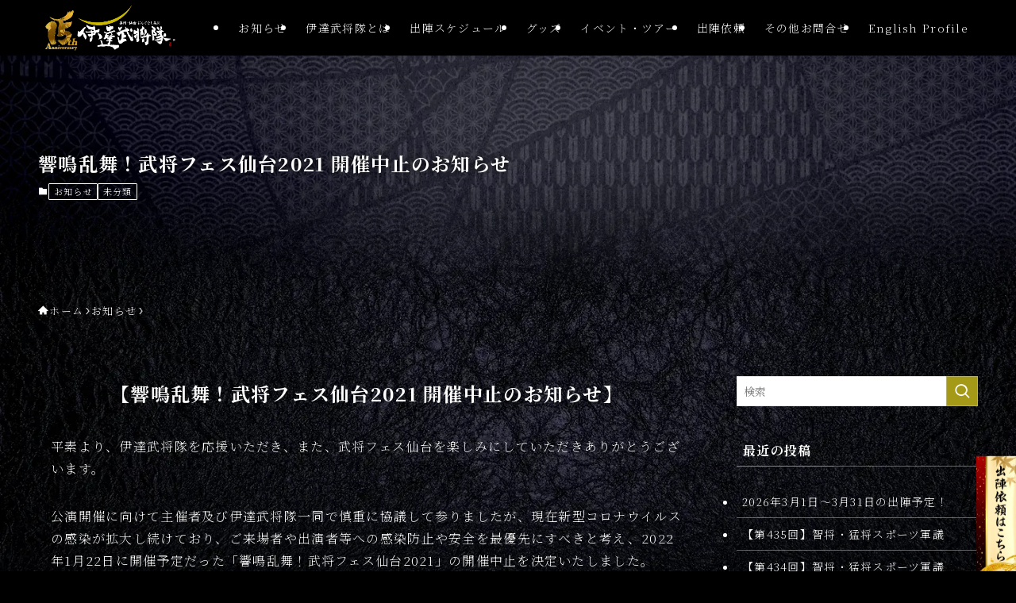

--- FILE ---
content_type: text/html; charset=UTF-8
request_url: https://datebusyou.jp/%E6%9C%AA%E5%88%86%E9%A1%9E/8219/
body_size: 27933
content:
<!DOCTYPE html><html dir="ltr" lang="ja" prefix="og: https://ogp.me/ns#" data-loaded="false" data-scrolled="false" data-spmenu="closed"><head><meta charset="utf-8"><meta name="format-detection" content="telephone=no"><meta http-equiv="X-UA-Compatible" content="IE=edge"><meta name="viewport" content="width=device-width, viewport-fit=cover"><title>響鳴乱舞！武将フェス仙台2021 開催中止のお知らせ | 奥州・仙台 おもてなし集団 伊達武将隊</title><meta name="description" content="【響鳴乱舞！武将フェス仙台2021 開催中止のお知らせ】 平素より、伊達武将隊を応援いただき、また、武将フェス" /><meta name="robots" content="max-image-preview:large" /><meta name="author" content="メンバー伊達武将隊"/><link rel="canonical" href="https://datebusyou.jp/%e6%9c%aa%e5%88%86%e9%a1%9e/8219/" /><meta name="generator" content="All in One SEO (AIOSEO) 4.9.3" /><meta property="og:locale" content="ja_JP" /><meta property="og:site_name" content="奥州・仙台　おもてなし集団　伊達武将隊 | 仙台城跡を拠点とし、伊達政宗公を中心に仙台の魅力と歴史を伝えるおもてなし集団「伊達武将隊」のウェブサイト。" /><meta property="og:type" content="article" /><meta property="og:title" content="響鳴乱舞！武将フェス仙台2021 開催中止のお知らせ | 奥州・仙台 おもてなし集団 伊達武将隊" /><meta property="og:description" content="【響鳴乱舞！武将フェス仙台2021 開催中止のお知らせ】 平素より、伊達武将隊を応援いただき、また、武将フェス" /><meta property="og:url" content="https://datebusyou.jp/%e6%9c%aa%e5%88%86%e9%a1%9e/8219/" /><meta property="article:published_time" content="2022-01-18T06:00:14+00:00" /><meta property="article:modified_time" content="2022-01-18T07:47:45+00:00" /><meta name="twitter:card" content="summary_large_image" /><meta name="twitter:title" content="響鳴乱舞！武将フェス仙台2021 開催中止のお知らせ | 奥州・仙台 おもてなし集団 伊達武将隊" /><meta name="twitter:description" content="【響鳴乱舞！武将フェス仙台2021 開催中止のお知らせ】 平素より、伊達武将隊を応援いただき、また、武将フェス" /> <script type="application/ld+json" class="aioseo-schema">{"@context":"https:\/\/schema.org","@graph":[{"@type":"Article","@id":"https:\/\/datebusyou.jp\/%e6%9c%aa%e5%88%86%e9%a1%9e\/8219\/#article","name":"\u97ff\u9cf4\u4e71\u821e\uff01\u6b66\u5c06\u30d5\u30a7\u30b9\u4ed9\u53f02021 \u958b\u50ac\u4e2d\u6b62\u306e\u304a\u77e5\u3089\u305b | \u5965\u5dde\u30fb\u4ed9\u53f0 \u304a\u3082\u3066\u306a\u3057\u96c6\u56e3 \u4f0a\u9054\u6b66\u5c06\u968a","headline":"\u97ff\u9cf4\u4e71\u821e\uff01\u6b66\u5c06\u30d5\u30a7\u30b9\u4ed9\u53f02021 \u958b\u50ac\u4e2d\u6b62\u306e\u304a\u77e5\u3089\u305b","author":{"@id":"https:\/\/datebusyou.jp\/author\/datebusyo_02\/#author"},"publisher":{"@id":"https:\/\/datebusyou.jp\/#organization"},"datePublished":"2022-01-18T15:00:14+09:00","dateModified":"2022-01-18T16:47:45+09:00","inLanguage":"ja","mainEntityOfPage":{"@id":"https:\/\/datebusyou.jp\/%e6%9c%aa%e5%88%86%e9%a1%9e\/8219\/#webpage"},"isPartOf":{"@id":"https:\/\/datebusyou.jp\/%e6%9c%aa%e5%88%86%e9%a1%9e\/8219\/#webpage"},"articleSection":"\u304a\u77e5\u3089\u305b, \u672a\u5206\u985e"},{"@type":"BreadcrumbList","@id":"https:\/\/datebusyou.jp\/%e6%9c%aa%e5%88%86%e9%a1%9e\/8219\/#breadcrumblist","itemListElement":[{"@type":"ListItem","@id":"https:\/\/datebusyou.jp#listItem","position":1,"name":"Home","item":"https:\/\/datebusyou.jp","nextItem":{"@type":"ListItem","@id":"https:\/\/datebusyou.jp\/category\/%e6%9c%aa%e5%88%86%e9%a1%9e\/#listItem","name":"\u672a\u5206\u985e"}},{"@type":"ListItem","@id":"https:\/\/datebusyou.jp\/category\/%e6%9c%aa%e5%88%86%e9%a1%9e\/#listItem","position":2,"name":"\u672a\u5206\u985e","item":"https:\/\/datebusyou.jp\/category\/%e6%9c%aa%e5%88%86%e9%a1%9e\/","nextItem":{"@type":"ListItem","@id":"https:\/\/datebusyou.jp\/%e6%9c%aa%e5%88%86%e9%a1%9e\/8219\/#listItem","name":"\u97ff\u9cf4\u4e71\u821e\uff01\u6b66\u5c06\u30d5\u30a7\u30b9\u4ed9\u53f02021 \u958b\u50ac\u4e2d\u6b62\u306e\u304a\u77e5\u3089\u305b"},"previousItem":{"@type":"ListItem","@id":"https:\/\/datebusyou.jp#listItem","name":"Home"}},{"@type":"ListItem","@id":"https:\/\/datebusyou.jp\/%e6%9c%aa%e5%88%86%e9%a1%9e\/8219\/#listItem","position":3,"name":"\u97ff\u9cf4\u4e71\u821e\uff01\u6b66\u5c06\u30d5\u30a7\u30b9\u4ed9\u53f02021 \u958b\u50ac\u4e2d\u6b62\u306e\u304a\u77e5\u3089\u305b","previousItem":{"@type":"ListItem","@id":"https:\/\/datebusyou.jp\/category\/%e6%9c%aa%e5%88%86%e9%a1%9e\/#listItem","name":"\u672a\u5206\u985e"}}]},{"@type":"Organization","@id":"https:\/\/datebusyou.jp\/#organization","name":"\u5965\u5dde\u30fb\u4ed9\u53f0\u3000\u304a\u3082\u3066\u306a\u3057\u96c6\u56e3\u3000\u4f0a\u9054\u6b66\u5c06\u968a","description":"\u4ed9\u53f0\u57ce\u8de1\u3092\u62e0\u70b9\u3068\u3057\u3001\u4f0a\u9054\u653f\u5b97\u516c\u3092\u4e2d\u5fc3\u306b\u4ed9\u53f0\u306e\u9b45\u529b\u3068\u6b74\u53f2\u3092\u4f1d\u3048\u308b\u304a\u3082\u3066\u306a\u3057\u96c6\u56e3\u300c\u4f0a\u9054\u6b66\u5c06\u968a\u300d\u306e\u30a6\u30a7\u30d6\u30b5\u30a4\u30c8\u3002","url":"https:\/\/datebusyou.jp\/"},{"@type":"Person","@id":"https:\/\/datebusyou.jp\/author\/datebusyo_02\/#author","url":"https:\/\/datebusyou.jp\/author\/datebusyo_02\/","name":"\u30e1\u30f3\u30d0\u30fc\u4f0a\u9054\u6b66\u5c06\u968a","image":{"@type":"ImageObject","@id":"https:\/\/datebusyou.jp\/%e6%9c%aa%e5%88%86%e9%a1%9e\/8219\/#authorImage","url":"https:\/\/secure.gravatar.com\/avatar\/03fddff8ef319b9f23c147d194ca0926004d9d203a9956679947c9a71d5d479d?s=96&d=mm&r=g","width":96,"height":96,"caption":"\u30e1\u30f3\u30d0\u30fc\u4f0a\u9054\u6b66\u5c06\u968a"}},{"@type":"WebPage","@id":"https:\/\/datebusyou.jp\/%e6%9c%aa%e5%88%86%e9%a1%9e\/8219\/#webpage","url":"https:\/\/datebusyou.jp\/%e6%9c%aa%e5%88%86%e9%a1%9e\/8219\/","name":"\u97ff\u9cf4\u4e71\u821e\uff01\u6b66\u5c06\u30d5\u30a7\u30b9\u4ed9\u53f02021 \u958b\u50ac\u4e2d\u6b62\u306e\u304a\u77e5\u3089\u305b | \u5965\u5dde\u30fb\u4ed9\u53f0 \u304a\u3082\u3066\u306a\u3057\u96c6\u56e3 \u4f0a\u9054\u6b66\u5c06\u968a","description":"\u3010\u97ff\u9cf4\u4e71\u821e\uff01\u6b66\u5c06\u30d5\u30a7\u30b9\u4ed9\u53f02021 \u958b\u50ac\u4e2d\u6b62\u306e\u304a\u77e5\u3089\u305b\u3011 \u5e73\u7d20\u3088\u308a\u3001\u4f0a\u9054\u6b66\u5c06\u968a\u3092\u5fdc\u63f4\u3044\u305f\u3060\u304d\u3001\u307e\u305f\u3001\u6b66\u5c06\u30d5\u30a7\u30b9","inLanguage":"ja","isPartOf":{"@id":"https:\/\/datebusyou.jp\/#website"},"breadcrumb":{"@id":"https:\/\/datebusyou.jp\/%e6%9c%aa%e5%88%86%e9%a1%9e\/8219\/#breadcrumblist"},"author":{"@id":"https:\/\/datebusyou.jp\/author\/datebusyo_02\/#author"},"creator":{"@id":"https:\/\/datebusyou.jp\/author\/datebusyo_02\/#author"},"datePublished":"2022-01-18T15:00:14+09:00","dateModified":"2022-01-18T16:47:45+09:00"},{"@type":"WebSite","@id":"https:\/\/datebusyou.jp\/#website","url":"https:\/\/datebusyou.jp\/","name":"\u5965\u5dde\u30fb\u4ed9\u53f0\u3000\u304a\u3082\u3066\u306a\u3057\u96c6\u56e3\u3000\u4f0a\u9054\u6b66\u5c06\u968a","description":"\u4ed9\u53f0\u57ce\u8de1\u3092\u62e0\u70b9\u3068\u3057\u3001\u4f0a\u9054\u653f\u5b97\u516c\u3092\u4e2d\u5fc3\u306b\u4ed9\u53f0\u306e\u9b45\u529b\u3068\u6b74\u53f2\u3092\u4f1d\u3048\u308b\u304a\u3082\u3066\u306a\u3057\u96c6\u56e3\u300c\u4f0a\u9054\u6b66\u5c06\u968a\u300d\u306e\u30a6\u30a7\u30d6\u30b5\u30a4\u30c8\u3002","inLanguage":"ja","publisher":{"@id":"https:\/\/datebusyou.jp\/#organization"}}]}</script> <link rel='dns-prefetch' href='//www.googletagmanager.com' /><link rel="alternate" type="application/rss+xml" title="奥州・仙台　おもてなし集団　伊達武将隊 &raquo; フィード" href="https://datebusyou.jp/feed/" /><link rel="alternate" type="application/rss+xml" title="奥州・仙台　おもてなし集団　伊達武将隊 &raquo; コメントフィード" href="https://datebusyou.jp/comments/feed/" /><link rel="alternate" type="application/rss+xml" title="奥州・仙台　おもてなし集団　伊達武将隊 &raquo; 響鳴乱舞！武将フェス仙台2021 開催中止のお知らせ のコメントのフィード" href="https://datebusyou.jp/%e6%9c%aa%e5%88%86%e9%a1%9e/8219/feed/" /><meta name="description" content="【響鳴乱舞！武将フェス仙台2021 開催中止のお知らせ】平素より、伊達武将隊を応援いただき、また、武将フェス仙台を楽しみにしていただきありがとうございます。公演開催に向けて主催者及び伊達武将隊一同で慎重に協議して参りましたが、現在新型コロナウイルスの感染が拡大し続けており、ご来場者や出演者等への感染防止や安全を最優先にすべきと考え、2022年1月22日に開催予定だった「響鳴乱舞！武将フェス仙台2021」の開催中止を決定いたしました。楽しみにしてくださっていた皆様に" /><style id='wp-img-auto-sizes-contain-inline-css' type='text/css'>img:is([sizes=auto i],[sizes^="auto," i]){contain-intrinsic-size:3000px 1500px}
/*# sourceURL=wp-img-auto-sizes-contain-inline-css */</style><link rel='stylesheet' id='vkExUnit_common_style-css' href='https://datebusyou.jp/wp-content/cache/autoptimize/autoptimize_single_ea06bcb9caaffec68e5e5f8d33d36f3a.php?ver=9.113.0.1' type='text/css' media='all' /><style id='vkExUnit_common_style-inline-css' type='text/css'>:root {--ver_page_top_button_url:url(https://datebusyou.jp/wp-content/plugins/vk-all-in-one-expansion-unit/assets/images/to-top-btn-icon.svg);}@font-face {font-weight: normal;font-style: normal;font-family: "vk_sns";src: url("https://datebusyou.jp/wp-content/plugins/vk-all-in-one-expansion-unit/inc/sns/icons/fonts/vk_sns.eot?-bq20cj");src: url("https://datebusyou.jp/wp-content/plugins/vk-all-in-one-expansion-unit/inc/sns/icons/fonts/vk_sns.eot?#iefix-bq20cj") format("embedded-opentype"),url("https://datebusyou.jp/wp-content/plugins/vk-all-in-one-expansion-unit/inc/sns/icons/fonts/vk_sns.woff?-bq20cj") format("woff"),url("https://datebusyou.jp/wp-content/plugins/vk-all-in-one-expansion-unit/inc/sns/icons/fonts/vk_sns.ttf?-bq20cj") format("truetype"),url("https://datebusyou.jp/wp-content/plugins/vk-all-in-one-expansion-unit/inc/sns/icons/fonts/vk_sns.svg?-bq20cj#vk_sns") format("svg");}
/*# sourceURL=vkExUnit_common_style-inline-css */</style><link rel='stylesheet' id='font-awesome-all-css' href='https://datebusyou.jp/wp-content/themes/swell/assets/font-awesome/v6/css/all.min.css?ver=2.16.0' type='text/css' media='all' /><style id='wp-block-library-inline-css' type='text/css'>:root{--wp-block-synced-color:#7a00df;--wp-block-synced-color--rgb:122,0,223;--wp-bound-block-color:var(--wp-block-synced-color);--wp-editor-canvas-background:#ddd;--wp-admin-theme-color:#007cba;--wp-admin-theme-color--rgb:0,124,186;--wp-admin-theme-color-darker-10:#006ba1;--wp-admin-theme-color-darker-10--rgb:0,107,160.5;--wp-admin-theme-color-darker-20:#005a87;--wp-admin-theme-color-darker-20--rgb:0,90,135;--wp-admin-border-width-focus:2px}@media (min-resolution:192dpi){:root{--wp-admin-border-width-focus:1.5px}}.wp-element-button{cursor:pointer}:root .has-very-light-gray-background-color{background-color:#eee}:root .has-very-dark-gray-background-color{background-color:#313131}:root .has-very-light-gray-color{color:#eee}:root .has-very-dark-gray-color{color:#313131}:root .has-vivid-green-cyan-to-vivid-cyan-blue-gradient-background{background:linear-gradient(135deg,#00d084,#0693e3)}:root .has-purple-crush-gradient-background{background:linear-gradient(135deg,#34e2e4,#4721fb 50%,#ab1dfe)}:root .has-hazy-dawn-gradient-background{background:linear-gradient(135deg,#faaca8,#dad0ec)}:root .has-subdued-olive-gradient-background{background:linear-gradient(135deg,#fafae1,#67a671)}:root .has-atomic-cream-gradient-background{background:linear-gradient(135deg,#fdd79a,#004a59)}:root .has-nightshade-gradient-background{background:linear-gradient(135deg,#330968,#31cdcf)}:root .has-midnight-gradient-background{background:linear-gradient(135deg,#020381,#2874fc)}:root{--wp--preset--font-size--normal:16px;--wp--preset--font-size--huge:42px}.has-regular-font-size{font-size:1em}.has-larger-font-size{font-size:2.625em}.has-normal-font-size{font-size:var(--wp--preset--font-size--normal)}.has-huge-font-size{font-size:var(--wp--preset--font-size--huge)}.has-text-align-center{text-align:center}.has-text-align-left{text-align:left}.has-text-align-right{text-align:right}.has-fit-text{white-space:nowrap!important}#end-resizable-editor-section{display:none}.aligncenter{clear:both}.items-justified-left{justify-content:flex-start}.items-justified-center{justify-content:center}.items-justified-right{justify-content:flex-end}.items-justified-space-between{justify-content:space-between}.screen-reader-text{border:0;clip-path:inset(50%);height:1px;margin:-1px;overflow:hidden;padding:0;position:absolute;width:1px;word-wrap:normal!important}.screen-reader-text:focus{background-color:#ddd;clip-path:none;color:#444;display:block;font-size:1em;height:auto;left:5px;line-height:normal;padding:15px 23px 14px;text-decoration:none;top:5px;width:auto;z-index:100000}html :where(.has-border-color){border-style:solid}html :where([style*=border-top-color]){border-top-style:solid}html :where([style*=border-right-color]){border-right-style:solid}html :where([style*=border-bottom-color]){border-bottom-style:solid}html :where([style*=border-left-color]){border-left-style:solid}html :where([style*=border-width]){border-style:solid}html :where([style*=border-top-width]){border-top-style:solid}html :where([style*=border-right-width]){border-right-style:solid}html :where([style*=border-bottom-width]){border-bottom-style:solid}html :where([style*=border-left-width]){border-left-style:solid}html :where(img[class*=wp-image-]){height:auto;max-width:100%}:where(figure){margin:0 0 1em}html :where(.is-position-sticky){--wp-admin--admin-bar--position-offset:var(--wp-admin--admin-bar--height,0px)}@media screen and (max-width:600px){html :where(.is-position-sticky){--wp-admin--admin-bar--position-offset:0px}}
.vk-cols--reverse{flex-direction:row-reverse}.vk-cols--hasbtn{margin-bottom:0}.vk-cols--hasbtn>.row>.vk_gridColumn_item,.vk-cols--hasbtn>.wp-block-column{position:relative;padding-bottom:3em}.vk-cols--hasbtn>.row>.vk_gridColumn_item>.wp-block-buttons,.vk-cols--hasbtn>.row>.vk_gridColumn_item>.vk_button,.vk-cols--hasbtn>.wp-block-column>.wp-block-buttons,.vk-cols--hasbtn>.wp-block-column>.vk_button{position:absolute;bottom:0;width:100%}.vk-cols--fit.wp-block-columns{gap:0}.vk-cols--fit.wp-block-columns,.vk-cols--fit.wp-block-columns:not(.is-not-stacked-on-mobile){margin-top:0;margin-bottom:0;justify-content:space-between}.vk-cols--fit.wp-block-columns>.wp-block-column *:last-child,.vk-cols--fit.wp-block-columns:not(.is-not-stacked-on-mobile)>.wp-block-column *:last-child{margin-bottom:0}.vk-cols--fit.wp-block-columns>.wp-block-column>.wp-block-cover,.vk-cols--fit.wp-block-columns:not(.is-not-stacked-on-mobile)>.wp-block-column>.wp-block-cover{margin-top:0}.vk-cols--fit.wp-block-columns.has-background,.vk-cols--fit.wp-block-columns:not(.is-not-stacked-on-mobile).has-background{padding:0}@media(max-width: 599px){.vk-cols--fit.wp-block-columns:not(.has-background)>.wp-block-column:not(.has-background),.vk-cols--fit.wp-block-columns:not(.is-not-stacked-on-mobile):not(.has-background)>.wp-block-column:not(.has-background){padding-left:0 !important;padding-right:0 !important}}@media(min-width: 782px){.vk-cols--fit.wp-block-columns .block-editor-block-list__block.wp-block-column:not(:first-child),.vk-cols--fit.wp-block-columns>.wp-block-column:not(:first-child),.vk-cols--fit.wp-block-columns:not(.is-not-stacked-on-mobile) .block-editor-block-list__block.wp-block-column:not(:first-child),.vk-cols--fit.wp-block-columns:not(.is-not-stacked-on-mobile)>.wp-block-column:not(:first-child){margin-left:0}}@media(min-width: 600px)and (max-width: 781px){.vk-cols--fit.wp-block-columns .wp-block-column:nth-child(2n),.vk-cols--fit.wp-block-columns:not(.is-not-stacked-on-mobile) .wp-block-column:nth-child(2n){margin-left:0}.vk-cols--fit.wp-block-columns .wp-block-column:not(:only-child),.vk-cols--fit.wp-block-columns:not(.is-not-stacked-on-mobile) .wp-block-column:not(:only-child){flex-basis:50% !important}}.vk-cols--fit--gap1.wp-block-columns{gap:1px}@media(min-width: 600px)and (max-width: 781px){.vk-cols--fit--gap1.wp-block-columns .wp-block-column:not(:only-child){flex-basis:calc(50% - 1px) !important}}.vk-cols--fit.vk-cols--grid>.block-editor-block-list__block,.vk-cols--fit.vk-cols--grid>.wp-block-column,.vk-cols--fit.vk-cols--grid:not(.is-not-stacked-on-mobile)>.block-editor-block-list__block,.vk-cols--fit.vk-cols--grid:not(.is-not-stacked-on-mobile)>.wp-block-column{flex-basis:50%;box-sizing:border-box}@media(max-width: 599px){.vk-cols--fit.vk-cols--grid.vk-cols--grid--alignfull>.wp-block-column:nth-child(2)>.wp-block-cover,.vk-cols--fit.vk-cols--grid.vk-cols--grid--alignfull>.wp-block-column:nth-child(2)>.vk_outer,.vk-cols--fit.vk-cols--grid:not(.is-not-stacked-on-mobile).vk-cols--grid--alignfull>.wp-block-column:nth-child(2)>.wp-block-cover,.vk-cols--fit.vk-cols--grid:not(.is-not-stacked-on-mobile).vk-cols--grid--alignfull>.wp-block-column:nth-child(2)>.vk_outer{width:100vw;margin-right:calc((100% - 100vw)/2);margin-left:calc((100% - 100vw)/2)}}@media(min-width: 600px){.vk-cols--fit.vk-cols--grid.vk-cols--grid--alignfull>.wp-block-column:nth-child(2)>.wp-block-cover,.vk-cols--fit.vk-cols--grid.vk-cols--grid--alignfull>.wp-block-column:nth-child(2)>.vk_outer,.vk-cols--fit.vk-cols--grid:not(.is-not-stacked-on-mobile).vk-cols--grid--alignfull>.wp-block-column:nth-child(2)>.wp-block-cover,.vk-cols--fit.vk-cols--grid:not(.is-not-stacked-on-mobile).vk-cols--grid--alignfull>.wp-block-column:nth-child(2)>.vk_outer{margin-right:calc(100% - 50vw);width:50vw}}@media(min-width: 600px){.vk-cols--fit.vk-cols--grid.vk-cols--grid--alignfull.vk-cols--reverse>.wp-block-column,.vk-cols--fit.vk-cols--grid:not(.is-not-stacked-on-mobile).vk-cols--grid--alignfull.vk-cols--reverse>.wp-block-column{margin-left:0;margin-right:0}.vk-cols--fit.vk-cols--grid.vk-cols--grid--alignfull.vk-cols--reverse>.wp-block-column:nth-child(2)>.wp-block-cover,.vk-cols--fit.vk-cols--grid.vk-cols--grid--alignfull.vk-cols--reverse>.wp-block-column:nth-child(2)>.vk_outer,.vk-cols--fit.vk-cols--grid:not(.is-not-stacked-on-mobile).vk-cols--grid--alignfull.vk-cols--reverse>.wp-block-column:nth-child(2)>.wp-block-cover,.vk-cols--fit.vk-cols--grid:not(.is-not-stacked-on-mobile).vk-cols--grid--alignfull.vk-cols--reverse>.wp-block-column:nth-child(2)>.vk_outer{margin-left:calc(100% - 50vw)}}.vk-cols--menu h2,.vk-cols--menu h3,.vk-cols--menu h4,.vk-cols--menu h5{margin-bottom:.2em;text-shadow:#000 0 0 10px}.vk-cols--menu h2:first-child,.vk-cols--menu h3:first-child,.vk-cols--menu h4:first-child,.vk-cols--menu h5:first-child{margin-top:0}.vk-cols--menu p{margin-bottom:1rem;text-shadow:#000 0 0 10px}.vk-cols--menu .wp-block-cover__inner-container:last-child{margin-bottom:0}.vk-cols--fitbnrs .wp-block-column .wp-block-cover:hover img{filter:unset}.vk-cols--fitbnrs .wp-block-column .wp-block-cover:hover{background-color:unset}.vk-cols--fitbnrs .wp-block-column .wp-block-cover:hover .wp-block-cover__image-background{filter:unset !important}.vk-cols--fitbnrs .wp-block-cover .wp-block-cover__inner-container{position:absolute;height:100%;width:100%}.vk-cols--fitbnrs .vk_button{height:100%;margin:0}.vk-cols--fitbnrs .vk_button .vk_button_btn,.vk-cols--fitbnrs .vk_button .btn{height:100%;width:100%;border:none;box-shadow:none;background-color:unset !important;transition:unset}.vk-cols--fitbnrs .vk_button .vk_button_btn:hover,.vk-cols--fitbnrs .vk_button .btn:hover{transition:unset}.vk-cols--fitbnrs .vk_button .vk_button_btn:after,.vk-cols--fitbnrs .vk_button .btn:after{border:none}.vk-cols--fitbnrs .vk_button .vk_button_link_txt{width:100%;position:absolute;top:50%;left:50%;transform:translateY(-50%) translateX(-50%);font-size:2rem;text-shadow:#000 0 0 10px}.vk-cols--fitbnrs .vk_button .vk_button_link_subCaption{width:100%;position:absolute;top:calc(50% + 2.2em);left:50%;transform:translateY(-50%) translateX(-50%);text-shadow:#000 0 0 10px}@media(min-width: 992px){.vk-cols--media.wp-block-columns{gap:3rem}}.vk-fit-map figure{margin-bottom:0}.vk-fit-map iframe{position:relative;margin-bottom:0;display:block;max-height:400px;width:100vw}.vk-fit-map:is(.alignfull,.alignwide) div{max-width:100%}.vk-table--th--width25 :where(tr>*:first-child){width:25%}.vk-table--th--width30 :where(tr>*:first-child){width:30%}.vk-table--th--width35 :where(tr>*:first-child){width:35%}.vk-table--th--width40 :where(tr>*:first-child){width:40%}.vk-table--th--bg-bright :where(tr>*:first-child){background-color:var(--wp--preset--color--bg-secondary, rgba(0, 0, 0, 0.05))}@media(max-width: 599px){.vk-table--mobile-block :is(th,td){width:100%;display:block}.vk-table--mobile-block.wp-block-table table :is(th,td){border-top:none}}.vk-table--width--th25 :where(tr>*:first-child){width:25%}.vk-table--width--th30 :where(tr>*:first-child){width:30%}.vk-table--width--th35 :where(tr>*:first-child){width:35%}.vk-table--width--th40 :where(tr>*:first-child){width:40%}.no-margin{margin:0}@media(max-width: 599px){.wp-block-image.vk-aligncenter--mobile>.alignright{float:none;margin-left:auto;margin-right:auto}.vk-no-padding-horizontal--mobile{padding-left:0 !important;padding-right:0 !important}}
/* VK Color Palettes */

/*# sourceURL=wp-block-library-inline-css */</style><style id='wp-block-image-inline-css' type='text/css'>.wp-block-image>a,.wp-block-image>figure>a{display:inline-block}.wp-block-image img{box-sizing:border-box;height:auto;max-width:100%;vertical-align:bottom}@media not (prefers-reduced-motion){.wp-block-image img.hide{visibility:hidden}.wp-block-image img.show{animation:show-content-image .4s}}.wp-block-image[style*=border-radius] img,.wp-block-image[style*=border-radius]>a{border-radius:inherit}.wp-block-image.has-custom-border img{box-sizing:border-box}.wp-block-image.aligncenter{text-align:center}.wp-block-image.alignfull>a,.wp-block-image.alignwide>a{width:100%}.wp-block-image.alignfull img,.wp-block-image.alignwide img{height:auto;width:100%}.wp-block-image .aligncenter,.wp-block-image .alignleft,.wp-block-image .alignright,.wp-block-image.aligncenter,.wp-block-image.alignleft,.wp-block-image.alignright{display:table}.wp-block-image .aligncenter>figcaption,.wp-block-image .alignleft>figcaption,.wp-block-image .alignright>figcaption,.wp-block-image.aligncenter>figcaption,.wp-block-image.alignleft>figcaption,.wp-block-image.alignright>figcaption{caption-side:bottom;display:table-caption}.wp-block-image .alignleft{float:left;margin:.5em 1em .5em 0}.wp-block-image .alignright{float:right;margin:.5em 0 .5em 1em}.wp-block-image .aligncenter{margin-left:auto;margin-right:auto}.wp-block-image :where(figcaption){margin-bottom:1em;margin-top:.5em}.wp-block-image.is-style-circle-mask img{border-radius:9999px}@supports ((-webkit-mask-image:none) or (mask-image:none)) or (-webkit-mask-image:none){.wp-block-image.is-style-circle-mask img{border-radius:0;-webkit-mask-image:url('data:image/svg+xml;utf8,<svg viewBox="0 0 100 100" xmlns="http://www.w3.org/2000/svg"><circle cx="50" cy="50" r="50"/></svg>');mask-image:url('data:image/svg+xml;utf8,<svg viewBox="0 0 100 100" xmlns="http://www.w3.org/2000/svg"><circle cx="50" cy="50" r="50"/></svg>');mask-mode:alpha;-webkit-mask-position:center;mask-position:center;-webkit-mask-repeat:no-repeat;mask-repeat:no-repeat;-webkit-mask-size:contain;mask-size:contain}}:root :where(.wp-block-image.is-style-rounded img,.wp-block-image .is-style-rounded img){border-radius:9999px}.wp-block-image figure{margin:0}.wp-lightbox-container{display:flex;flex-direction:column;position:relative}.wp-lightbox-container img{cursor:zoom-in}.wp-lightbox-container img:hover+button{opacity:1}.wp-lightbox-container button{align-items:center;backdrop-filter:blur(16px) saturate(180%);background-color:#5a5a5a40;border:none;border-radius:4px;cursor:zoom-in;display:flex;height:20px;justify-content:center;opacity:0;padding:0;position:absolute;right:16px;text-align:center;top:16px;width:20px;z-index:100}@media not (prefers-reduced-motion){.wp-lightbox-container button{transition:opacity .2s ease}}.wp-lightbox-container button:focus-visible{outline:3px auto #5a5a5a40;outline:3px auto -webkit-focus-ring-color;outline-offset:3px}.wp-lightbox-container button:hover{cursor:pointer;opacity:1}.wp-lightbox-container button:focus{opacity:1}.wp-lightbox-container button:focus,.wp-lightbox-container button:hover,.wp-lightbox-container button:not(:hover):not(:active):not(.has-background){background-color:#5a5a5a40;border:none}.wp-lightbox-overlay{box-sizing:border-box;cursor:zoom-out;height:100vh;left:0;overflow:hidden;position:fixed;top:0;visibility:hidden;width:100%;z-index:100000}.wp-lightbox-overlay .close-button{align-items:center;cursor:pointer;display:flex;justify-content:center;min-height:40px;min-width:40px;padding:0;position:absolute;right:calc(env(safe-area-inset-right) + 16px);top:calc(env(safe-area-inset-top) + 16px);z-index:5000000}.wp-lightbox-overlay .close-button:focus,.wp-lightbox-overlay .close-button:hover,.wp-lightbox-overlay .close-button:not(:hover):not(:active):not(.has-background){background:none;border:none}.wp-lightbox-overlay .lightbox-image-container{height:var(--wp--lightbox-container-height);left:50%;overflow:hidden;position:absolute;top:50%;transform:translate(-50%,-50%);transform-origin:top left;width:var(--wp--lightbox-container-width);z-index:9999999999}.wp-lightbox-overlay .wp-block-image{align-items:center;box-sizing:border-box;display:flex;height:100%;justify-content:center;margin:0;position:relative;transform-origin:0 0;width:100%;z-index:3000000}.wp-lightbox-overlay .wp-block-image img{height:var(--wp--lightbox-image-height);min-height:var(--wp--lightbox-image-height);min-width:var(--wp--lightbox-image-width);width:var(--wp--lightbox-image-width)}.wp-lightbox-overlay .wp-block-image figcaption{display:none}.wp-lightbox-overlay button{background:none;border:none}.wp-lightbox-overlay .scrim{background-color:#fff;height:100%;opacity:.9;position:absolute;width:100%;z-index:2000000}.wp-lightbox-overlay.active{visibility:visible}@media not (prefers-reduced-motion){.wp-lightbox-overlay.active{animation:turn-on-visibility .25s both}.wp-lightbox-overlay.active img{animation:turn-on-visibility .35s both}.wp-lightbox-overlay.show-closing-animation:not(.active){animation:turn-off-visibility .35s both}.wp-lightbox-overlay.show-closing-animation:not(.active) img{animation:turn-off-visibility .25s both}.wp-lightbox-overlay.zoom.active{animation:none;opacity:1;visibility:visible}.wp-lightbox-overlay.zoom.active .lightbox-image-container{animation:lightbox-zoom-in .4s}.wp-lightbox-overlay.zoom.active .lightbox-image-container img{animation:none}.wp-lightbox-overlay.zoom.active .scrim{animation:turn-on-visibility .4s forwards}.wp-lightbox-overlay.zoom.show-closing-animation:not(.active){animation:none}.wp-lightbox-overlay.zoom.show-closing-animation:not(.active) .lightbox-image-container{animation:lightbox-zoom-out .4s}.wp-lightbox-overlay.zoom.show-closing-animation:not(.active) .lightbox-image-container img{animation:none}.wp-lightbox-overlay.zoom.show-closing-animation:not(.active) .scrim{animation:turn-off-visibility .4s forwards}}@keyframes show-content-image{0%{visibility:hidden}99%{visibility:hidden}to{visibility:visible}}@keyframes turn-on-visibility{0%{opacity:0}to{opacity:1}}@keyframes turn-off-visibility{0%{opacity:1;visibility:visible}99%{opacity:0;visibility:visible}to{opacity:0;visibility:hidden}}@keyframes lightbox-zoom-in{0%{transform:translate(calc((-100vw + var(--wp--lightbox-scrollbar-width))/2 + var(--wp--lightbox-initial-left-position)),calc(-50vh + var(--wp--lightbox-initial-top-position))) scale(var(--wp--lightbox-scale))}to{transform:translate(-50%,-50%) scale(1)}}@keyframes lightbox-zoom-out{0%{transform:translate(-50%,-50%) scale(1);visibility:visible}99%{visibility:visible}to{transform:translate(calc((-100vw + var(--wp--lightbox-scrollbar-width))/2 + var(--wp--lightbox-initial-left-position)),calc(-50vh + var(--wp--lightbox-initial-top-position))) scale(var(--wp--lightbox-scale));visibility:hidden}}
/*# sourceURL=https://datebusyou.jp/wp-includes/blocks/image/style.min.css */</style><style id='wp-block-paragraph-inline-css' type='text/css'>.is-small-text{font-size:.875em}.is-regular-text{font-size:1em}.is-large-text{font-size:2.25em}.is-larger-text{font-size:3em}.has-drop-cap:not(:focus):first-letter{float:left;font-size:8.4em;font-style:normal;font-weight:100;line-height:.68;margin:.05em .1em 0 0;text-transform:uppercase}body.rtl .has-drop-cap:not(:focus):first-letter{float:none;margin-left:.1em}p.has-drop-cap.has-background{overflow:hidden}:root :where(p.has-background){padding:1.25em 2.375em}:where(p.has-text-color:not(.has-link-color)) a{color:inherit}p.has-text-align-left[style*="writing-mode:vertical-lr"],p.has-text-align-right[style*="writing-mode:vertical-rl"]{rotate:180deg}
/*# sourceURL=https://datebusyou.jp/wp-includes/blocks/paragraph/style.min.css */</style><style id='global-styles-inline-css' type='text/css'>:root{--wp--preset--aspect-ratio--square: 1;--wp--preset--aspect-ratio--4-3: 4/3;--wp--preset--aspect-ratio--3-4: 3/4;--wp--preset--aspect-ratio--3-2: 3/2;--wp--preset--aspect-ratio--2-3: 2/3;--wp--preset--aspect-ratio--16-9: 16/9;--wp--preset--aspect-ratio--9-16: 9/16;--wp--preset--color--black: #000;--wp--preset--color--cyan-bluish-gray: #abb8c3;--wp--preset--color--white: #fff;--wp--preset--color--pale-pink: #f78da7;--wp--preset--color--vivid-red: #cf2e2e;--wp--preset--color--luminous-vivid-orange: #ff6900;--wp--preset--color--luminous-vivid-amber: #fcb900;--wp--preset--color--light-green-cyan: #7bdcb5;--wp--preset--color--vivid-green-cyan: #00d084;--wp--preset--color--pale-cyan-blue: #8ed1fc;--wp--preset--color--vivid-cyan-blue: #0693e3;--wp--preset--color--vivid-purple: #9b51e0;--wp--preset--color--swl-main: var(--color_main);--wp--preset--color--swl-main-thin: var(--color_main_thin);--wp--preset--color--swl-gray: var(--color_gray);--wp--preset--color--swl-deep-01: var(--color_deep01);--wp--preset--color--swl-deep-02: var(--color_deep02);--wp--preset--color--swl-deep-03: var(--color_deep03);--wp--preset--color--swl-deep-04: var(--color_deep04);--wp--preset--color--swl-pale-01: var(--color_pale01);--wp--preset--color--swl-pale-02: var(--color_pale02);--wp--preset--color--swl-pale-03: var(--color_pale03);--wp--preset--color--swl-pale-04: var(--color_pale04);--wp--preset--gradient--vivid-cyan-blue-to-vivid-purple: linear-gradient(135deg,rgb(6,147,227) 0%,rgb(155,81,224) 100%);--wp--preset--gradient--light-green-cyan-to-vivid-green-cyan: linear-gradient(135deg,rgb(122,220,180) 0%,rgb(0,208,130) 100%);--wp--preset--gradient--luminous-vivid-amber-to-luminous-vivid-orange: linear-gradient(135deg,rgb(252,185,0) 0%,rgb(255,105,0) 100%);--wp--preset--gradient--luminous-vivid-orange-to-vivid-red: linear-gradient(135deg,rgb(255,105,0) 0%,rgb(207,46,46) 100%);--wp--preset--gradient--very-light-gray-to-cyan-bluish-gray: linear-gradient(135deg,rgb(238,238,238) 0%,rgb(169,184,195) 100%);--wp--preset--gradient--cool-to-warm-spectrum: linear-gradient(135deg,rgb(74,234,220) 0%,rgb(151,120,209) 20%,rgb(207,42,186) 40%,rgb(238,44,130) 60%,rgb(251,105,98) 80%,rgb(254,248,76) 100%);--wp--preset--gradient--blush-light-purple: linear-gradient(135deg,rgb(255,206,236) 0%,rgb(152,150,240) 100%);--wp--preset--gradient--blush-bordeaux: linear-gradient(135deg,rgb(254,205,165) 0%,rgb(254,45,45) 50%,rgb(107,0,62) 100%);--wp--preset--gradient--luminous-dusk: linear-gradient(135deg,rgb(255,203,112) 0%,rgb(199,81,192) 50%,rgb(65,88,208) 100%);--wp--preset--gradient--pale-ocean: linear-gradient(135deg,rgb(255,245,203) 0%,rgb(182,227,212) 50%,rgb(51,167,181) 100%);--wp--preset--gradient--electric-grass: linear-gradient(135deg,rgb(202,248,128) 0%,rgb(113,206,126) 100%);--wp--preset--gradient--midnight: linear-gradient(135deg,rgb(2,3,129) 0%,rgb(40,116,252) 100%);--wp--preset--font-size--small: 0.9em;--wp--preset--font-size--medium: 1.1em;--wp--preset--font-size--large: 1.25em;--wp--preset--font-size--x-large: 42px;--wp--preset--font-size--xs: 0.75em;--wp--preset--font-size--huge: 1.6em;--wp--preset--spacing--20: 0.44rem;--wp--preset--spacing--30: 0.67rem;--wp--preset--spacing--40: 1rem;--wp--preset--spacing--50: 1.5rem;--wp--preset--spacing--60: 2.25rem;--wp--preset--spacing--70: 3.38rem;--wp--preset--spacing--80: 5.06rem;--wp--preset--shadow--natural: 6px 6px 9px rgba(0, 0, 0, 0.2);--wp--preset--shadow--deep: 12px 12px 50px rgba(0, 0, 0, 0.4);--wp--preset--shadow--sharp: 6px 6px 0px rgba(0, 0, 0, 0.2);--wp--preset--shadow--outlined: 6px 6px 0px -3px rgb(255, 255, 255), 6px 6px rgb(0, 0, 0);--wp--preset--shadow--crisp: 6px 6px 0px rgb(0, 0, 0);}:where(.is-layout-flex){gap: 0.5em;}:where(.is-layout-grid){gap: 0.5em;}body .is-layout-flex{display: flex;}.is-layout-flex{flex-wrap: wrap;align-items: center;}.is-layout-flex > :is(*, div){margin: 0;}body .is-layout-grid{display: grid;}.is-layout-grid > :is(*, div){margin: 0;}:where(.wp-block-columns.is-layout-flex){gap: 2em;}:where(.wp-block-columns.is-layout-grid){gap: 2em;}:where(.wp-block-post-template.is-layout-flex){gap: 1.25em;}:where(.wp-block-post-template.is-layout-grid){gap: 1.25em;}.has-black-color{color: var(--wp--preset--color--black) !important;}.has-cyan-bluish-gray-color{color: var(--wp--preset--color--cyan-bluish-gray) !important;}.has-white-color{color: var(--wp--preset--color--white) !important;}.has-pale-pink-color{color: var(--wp--preset--color--pale-pink) !important;}.has-vivid-red-color{color: var(--wp--preset--color--vivid-red) !important;}.has-luminous-vivid-orange-color{color: var(--wp--preset--color--luminous-vivid-orange) !important;}.has-luminous-vivid-amber-color{color: var(--wp--preset--color--luminous-vivid-amber) !important;}.has-light-green-cyan-color{color: var(--wp--preset--color--light-green-cyan) !important;}.has-vivid-green-cyan-color{color: var(--wp--preset--color--vivid-green-cyan) !important;}.has-pale-cyan-blue-color{color: var(--wp--preset--color--pale-cyan-blue) !important;}.has-vivid-cyan-blue-color{color: var(--wp--preset--color--vivid-cyan-blue) !important;}.has-vivid-purple-color{color: var(--wp--preset--color--vivid-purple) !important;}.has-black-background-color{background-color: var(--wp--preset--color--black) !important;}.has-cyan-bluish-gray-background-color{background-color: var(--wp--preset--color--cyan-bluish-gray) !important;}.has-white-background-color{background-color: var(--wp--preset--color--white) !important;}.has-pale-pink-background-color{background-color: var(--wp--preset--color--pale-pink) !important;}.has-vivid-red-background-color{background-color: var(--wp--preset--color--vivid-red) !important;}.has-luminous-vivid-orange-background-color{background-color: var(--wp--preset--color--luminous-vivid-orange) !important;}.has-luminous-vivid-amber-background-color{background-color: var(--wp--preset--color--luminous-vivid-amber) !important;}.has-light-green-cyan-background-color{background-color: var(--wp--preset--color--light-green-cyan) !important;}.has-vivid-green-cyan-background-color{background-color: var(--wp--preset--color--vivid-green-cyan) !important;}.has-pale-cyan-blue-background-color{background-color: var(--wp--preset--color--pale-cyan-blue) !important;}.has-vivid-cyan-blue-background-color{background-color: var(--wp--preset--color--vivid-cyan-blue) !important;}.has-vivid-purple-background-color{background-color: var(--wp--preset--color--vivid-purple) !important;}.has-black-border-color{border-color: var(--wp--preset--color--black) !important;}.has-cyan-bluish-gray-border-color{border-color: var(--wp--preset--color--cyan-bluish-gray) !important;}.has-white-border-color{border-color: var(--wp--preset--color--white) !important;}.has-pale-pink-border-color{border-color: var(--wp--preset--color--pale-pink) !important;}.has-vivid-red-border-color{border-color: var(--wp--preset--color--vivid-red) !important;}.has-luminous-vivid-orange-border-color{border-color: var(--wp--preset--color--luminous-vivid-orange) !important;}.has-luminous-vivid-amber-border-color{border-color: var(--wp--preset--color--luminous-vivid-amber) !important;}.has-light-green-cyan-border-color{border-color: var(--wp--preset--color--light-green-cyan) !important;}.has-vivid-green-cyan-border-color{border-color: var(--wp--preset--color--vivid-green-cyan) !important;}.has-pale-cyan-blue-border-color{border-color: var(--wp--preset--color--pale-cyan-blue) !important;}.has-vivid-cyan-blue-border-color{border-color: var(--wp--preset--color--vivid-cyan-blue) !important;}.has-vivid-purple-border-color{border-color: var(--wp--preset--color--vivid-purple) !important;}.has-vivid-cyan-blue-to-vivid-purple-gradient-background{background: var(--wp--preset--gradient--vivid-cyan-blue-to-vivid-purple) !important;}.has-light-green-cyan-to-vivid-green-cyan-gradient-background{background: var(--wp--preset--gradient--light-green-cyan-to-vivid-green-cyan) !important;}.has-luminous-vivid-amber-to-luminous-vivid-orange-gradient-background{background: var(--wp--preset--gradient--luminous-vivid-amber-to-luminous-vivid-orange) !important;}.has-luminous-vivid-orange-to-vivid-red-gradient-background{background: var(--wp--preset--gradient--luminous-vivid-orange-to-vivid-red) !important;}.has-very-light-gray-to-cyan-bluish-gray-gradient-background{background: var(--wp--preset--gradient--very-light-gray-to-cyan-bluish-gray) !important;}.has-cool-to-warm-spectrum-gradient-background{background: var(--wp--preset--gradient--cool-to-warm-spectrum) !important;}.has-blush-light-purple-gradient-background{background: var(--wp--preset--gradient--blush-light-purple) !important;}.has-blush-bordeaux-gradient-background{background: var(--wp--preset--gradient--blush-bordeaux) !important;}.has-luminous-dusk-gradient-background{background: var(--wp--preset--gradient--luminous-dusk) !important;}.has-pale-ocean-gradient-background{background: var(--wp--preset--gradient--pale-ocean) !important;}.has-electric-grass-gradient-background{background: var(--wp--preset--gradient--electric-grass) !important;}.has-midnight-gradient-background{background: var(--wp--preset--gradient--midnight) !important;}.has-small-font-size{font-size: var(--wp--preset--font-size--small) !important;}.has-medium-font-size{font-size: var(--wp--preset--font-size--medium) !important;}.has-large-font-size{font-size: var(--wp--preset--font-size--large) !important;}.has-x-large-font-size{font-size: var(--wp--preset--font-size--x-large) !important;}
/*# sourceURL=global-styles-inline-css */</style><link rel='stylesheet' id='swell-icons-css' href='https://datebusyou.jp/wp-content/cache/autoptimize/autoptimize_single_db84e494b97b5e9030f2ae09bd772a06.php?ver=2.16.0' type='text/css' media='all' /><link rel='stylesheet' id='main_style-css' href='https://datebusyou.jp/wp-content/cache/autoptimize/autoptimize_single_47f15784a693441b79c6c4e833b04321.php?ver=2.16.0' type='text/css' media='all' /><link rel='stylesheet' id='swell_blocks-css' href='https://datebusyou.jp/wp-content/cache/autoptimize/autoptimize_single_0b17a9fc6f42be89ee89b35d175c287e.php?ver=2.16.0' type='text/css' media='all' /><style id='swell_custom-inline-css' type='text/css'>:root{--swl-fz--content:4vw;--swl-letter_spacing:.1em;--swl-font_family:"Noto Serif JP", "Hiragino Mincho ProN", serif;--swl-font_weight:400;--color_main:#a59a18;--color_text:#ffffff;--color_link:#a59a18;--color_htag:#a59a18;--color_bg:#000000;--color_gradient1:#ffffff;--color_gradient2:#ffffff;--color_main_thin:rgba(206, 193, 30, 0.05 );--color_main_dark:rgba(124, 116, 18, 1 );--color_list_check:#a59a18;--color_list_num:#a59a18;--color_list_good:#86dd7b;--color_list_triangle:#f4e03a;--color_list_bad:#f36060;--color_faq_q:#d55656;--color_faq_a:#6599b7;--color_icon_good:#3cd250;--color_icon_good_bg:#ecffe9;--color_icon_bad:#4b73eb;--color_icon_bad_bg:#eafaff;--color_icon_info:#f578b4;--color_icon_info_bg:#fff0fa;--color_icon_announce:#ffa537;--color_icon_announce_bg:#fff5f0;--color_icon_pen:#7a7a7a;--color_icon_pen_bg:#f7f7f7;--color_icon_book:#787364;--color_icon_book_bg:#f8f6ef;--color_icon_point:#ffa639;--color_icon_check:#86d67c;--color_icon_batsu:#f36060;--color_icon_hatena:#5295cc;--color_icon_caution:#f7da38;--color_icon_memo:#84878a;--color_deep01:#e44141;--color_deep02:#3d79d5;--color_deep03:#a59a1899;--color_deep04:#00001499;--color_pale01:#ad0000;--color_pale02:#a599184d;--color_pale03:#f1f9ee;--color_pale04:#fdf9ee;--color_mark_blue:#b7e3ff;--color_mark_green:#bdf9c3;--color_mark_yellow:#fcf69f;--color_mark_orange:#bf0000;--border01:solid 1px var(--color_main);--border02:double 4px var(--color_main);--border03:dashed 2px var(--color_border);--border04:solid 1px var(--color_border);--card_posts_thumb_ratio:56.25%;--list_posts_thumb_ratio:61.805%;--big_posts_thumb_ratio:56.25%;--thumb_posts_thumb_ratio:61.805%;--blogcard_thumb_ratio:56.25%;--color_header_bg:#000000;--color_header_text:#ffffff;--color_footer_bg:#000000;--color_footer_text:#ffffff;--container_size:1200px;--article_size:900px;--logo_size_sp:60px;--logo_size_pc:60px;--logo_size_pcfix:60px;}.swl-cell-bg[data-icon="doubleCircle"]{--cell-icon-color:#ffc977}.swl-cell-bg[data-icon="circle"]{--cell-icon-color:#94e29c}.swl-cell-bg[data-icon="triangle"]{--cell-icon-color:#eeda2f}.swl-cell-bg[data-icon="close"]{--cell-icon-color:#ec9191}.swl-cell-bg[data-icon="hatena"]{--cell-icon-color:#93c9da}.swl-cell-bg[data-icon="check"]{--cell-icon-color:#94e29c}.swl-cell-bg[data-icon="line"]{--cell-icon-color:#9b9b9b}.cap_box[data-colset="col1"]{--capbox-color:#f59b5f;--capbox-color--bg:#fff8eb}.cap_box[data-colset="col2"]{--capbox-color:#5fb9f5;--capbox-color--bg:#edf5ff}.cap_box[data-colset="col3"]{--capbox-color:#2fcd90;--capbox-color--bg:#eafaf2}.red_{--the-btn-color:#a59a18;--the-btn-color2:#84760e;--the-solid-shadow: rgba(124, 116, 18, 1 )}.blue_{--the-btn-color:#338df4;--the-btn-color2:#35eaff;--the-solid-shadow: rgba(38, 106, 183, 1 )}.green_{--the-btn-color:#62d847;--the-btn-color2:#7bf7bd;--the-solid-shadow: rgba(74, 162, 53, 1 )}.is-style-btn_normal,.is-style-btn_shiny{--the-btn-bg: linear-gradient(100deg,var(--the-btn-color) 0%,var(--the-btn-color2) 100%)}.is-style-btn_normal{--the-btn-radius:4px}.is-style-btn_solid{--the-btn-radius:4px}.is-style-btn_shiny{--the-btn-radius:4px}.is-style-btn_line{--the-btn-radius:4px}.post_content blockquote{padding:1.5em 2em 1.5em 3em}.post_content blockquote::before{content:"";display:block;width:5px;height:calc(100% - 3em);top:1.5em;left:1.5em;border-left:solid 1px rgba(180,180,180,.75);border-right:solid 1px rgba(180,180,180,.75);}.mark_blue{background:-webkit-linear-gradient(transparent 64%,var(--color_mark_blue) 0%);background:linear-gradient(transparent 64%,var(--color_mark_blue) 0%)}.mark_green{background:-webkit-linear-gradient(transparent 64%,var(--color_mark_green) 0%);background:linear-gradient(transparent 64%,var(--color_mark_green) 0%)}.mark_yellow{background:-webkit-linear-gradient(transparent 64%,var(--color_mark_yellow) 0%);background:linear-gradient(transparent 64%,var(--color_mark_yellow) 0%)}.mark_orange{background:-webkit-linear-gradient(transparent 64%,var(--color_mark_orange) 0%);background:linear-gradient(transparent 64%,var(--color_mark_orange) 0%)}[class*="is-style-icon_"]{color:#333;border-width:0}[class*="is-style-big_icon_"]{border-width:2px;border-style:solid}[data-col="gray"] .c-balloon__text{background:#f7f7f7;border-color:#ccc}[data-col="gray"] .c-balloon__before{border-right-color:#f7f7f7}[data-col="green"] .c-balloon__text{background:#d1f8c2;border-color:#9ddd93}[data-col="green"] .c-balloon__before{border-right-color:#d1f8c2}[data-col="blue"] .c-balloon__text{background:#e2f6ff;border-color:#93d2f0}[data-col="blue"] .c-balloon__before{border-right-color:#e2f6ff}[data-col="red"] .c-balloon__text{background:#ffebeb;border-color:#f48789}[data-col="red"] .c-balloon__before{border-right-color:#ffebeb}[data-col="yellow"] .c-balloon__text{background:#f9f7d2;border-color:#fbe593}[data-col="yellow"] .c-balloon__before{border-right-color:#f9f7d2}.-type-list2 .p-postList__body::after,.-type-big .p-postList__body::after{content: "READ MORE »";}.c-postThumb__cat{background-color:#a59a18;color:#fff}.post_content h2:where(:not([class^="swell-block-"]):not(.faq_q):not(.p-postList__title)){background:var(--color_htag);padding:.75em 1em;color:#fff}.post_content h2:where(:not([class^="swell-block-"]):not(.faq_q):not(.p-postList__title))::before{position:absolute;display:block;pointer-events:none;content:"";top:-4px;left:0;width:100%;height:calc(100% + 4px);box-sizing:content-box;border-top:solid 2px var(--color_htag);border-bottom:solid 2px var(--color_htag)}.post_content h3:where(:not([class^="swell-block-"]):not(.faq_q):not(.p-postList__title)){padding:0 .5em .5em}.post_content h3:where(:not([class^="swell-block-"]):not(.faq_q):not(.p-postList__title))::before{content:"";width:100%;height:2px;background: repeating-linear-gradient(90deg, var(--color_htag) 0%, var(--color_htag) 29.3%, rgba(150,150,150,.2) 29.3%, rgba(150,150,150,.2) 100%)}.post_content h4:where(:not([class^="swell-block-"]):not(.faq_q):not(.p-postList__title)){padding:0 0 0 16px;border-left:solid 2px var(--color_htag)}.l-footer__widgetArea{background:#000000}.l-footer__widgetArea{color:#ffffff}#body_wrap::before {background:url(https://datebusyou.jp/wp-content/uploads/2025/04/base02_re2.webp) repeat center center / cover}.l-header{box-shadow: 0 1px 4px rgba(0,0,0,.12)}.c-gnav a::after{background:var(--color_main);width:100%;height:2px;transform:scaleX(0)}.p-spHeadMenu .menu-item.-current{border-bottom-color:var(--color_main)}.c-gnav > li:hover > a::after,.c-gnav > .-current > a::after{transform: scaleX(1)}.c-gnav .sub-menu{color:#333;background:#fff}.l-fixHeader::before{opacity:0.8}#before_footer_widget{margin-bottom:0}.c-widget__title.-spmenu{padding:.5em .75em;border-radius:var(--swl-radius--2, 0px);background:var(--color_main);color:#fff;}.c-secTitle{border-left:solid 2px var(--color_main);padding:0em .75em}.p-spMenu{color:#000000}.p-spMenu__inner::before{background:#ffffff;opacity:1}.p-spMenu__overlay{background:#000;opacity:0}[class*="page-numbers"]{color:#fff;background-color:#dedede}a{text-decoration: none}.l-topTitleArea.c-filterLayer::before{background-color:#000000;opacity:0;content:""}@media screen and (min-width: 960px){:root{}}@media screen and (max-width: 959px){:root{}.l-header__logo{margin-right:auto}.l-header__inner{-webkit-box-pack:end;-webkit-justify-content:flex-end;justify-content:flex-end}}@media screen and (min-width: 600px){:root{--swl-fz--content:16px;}}@media screen and (max-width: 599px){:root{}}@media (min-width: 1108px) {.alignwide{left:-100px;width:calc(100% + 200px);}}@media (max-width: 1108px) {.-sidebar-off .swell-block-fullWide__inner.l-container .alignwide{left:0px;width:100%;}}.l-fixHeader .l-fixHeader__gnav{order:0}[data-scrolled=true] .l-fixHeader[data-ready]{opacity:1;-webkit-transform:translateY(0)!important;transform:translateY(0)!important;visibility:visible}.-body-solid .l-fixHeader{box-shadow:0 2px 4px var(--swl-color_shadow)}.l-fixHeader__inner{align-items:stretch;color:var(--color_header_text);display:flex;padding-bottom:0;padding-top:0;position:relative;z-index:1}.l-fixHeader__logo{align-items:center;display:flex;line-height:1;margin-right:24px;order:0;padding:16px 0}.is-style-btn_normal a,.is-style-btn_shiny a{box-shadow:var(--swl-btn_shadow)}.c-shareBtns__btn,.is-style-balloon>.c-tabList .c-tabList__button,.p-snsCta,[class*=page-numbers]{box-shadow:var(--swl-box_shadow)}.p-articleThumb__img,.p-articleThumb__youtube{box-shadow:var(--swl-img_shadow)}.p-pickupBanners__item .c-bannerLink,.p-postList__thumb{box-shadow:0 2px 8px rgba(0,0,0,.1),0 4px 4px -4px rgba(0,0,0,.1)}.p-postList.-w-ranking li:before{background-image:repeating-linear-gradient(-45deg,hsla(0,0%,100%,.1),hsla(0,0%,100%,.1) 6px,transparent 0,transparent 12px);box-shadow:1px 1px 4px rgba(0,0,0,.2)}@media (min-width:960px){.-series .l-header__inner{align-items:stretch;display:flex}.-series .l-header__logo{align-items:center;display:flex;flex-wrap:wrap;margin-right:24px;padding:16px 0}.-series .l-header__logo .c-catchphrase{font-size:13px;padding:4px 0}.-series .c-headLogo{margin-right:16px}.-series-right .l-header__inner{justify-content:space-between}.-series-right .c-gnavWrap{margin-left:auto}.-series-right .w-header{margin-left:12px}.-series-left .w-header{margin-left:auto}}@media (min-width:960px) and (min-width:600px){.-series .c-headLogo{max-width:400px}}.c-gnav .sub-menu a:before,.c-listMenu a:before{-webkit-font-smoothing:antialiased;-moz-osx-font-smoothing:grayscale;font-family:icomoon!important;font-style:normal;font-variant:normal;font-weight:400;line-height:1;text-transform:none}.c-submenuToggleBtn{display:none}.c-listMenu a{padding:.75em 1em .75em 1.5em;transition:padding .25s}.c-listMenu a:hover{padding-left:1.75em;padding-right:.75em}.c-gnav .sub-menu a:before,.c-listMenu a:before{color:inherit;content:"\e921";display:inline-block;left:2px;position:absolute;top:50%;-webkit-transform:translateY(-50%);transform:translateY(-50%);vertical-align:middle}.widget_categories>ul>.cat-item>a,.wp-block-categories-list>li>a{padding-left:1.75em}.c-listMenu .children,.c-listMenu .sub-menu{margin:0}.c-listMenu .children a,.c-listMenu .sub-menu a{font-size:.9em;padding-left:2.5em}.c-listMenu .children a:before,.c-listMenu .sub-menu a:before{left:1em}.c-listMenu .children a:hover,.c-listMenu .sub-menu a:hover{padding-left:2.75em}.c-listMenu .children ul a,.c-listMenu .sub-menu ul a{padding-left:3.25em}.c-listMenu .children ul a:before,.c-listMenu .sub-menu ul a:before{left:1.75em}.c-listMenu .children ul a:hover,.c-listMenu .sub-menu ul a:hover{padding-left:3.5em}.c-gnav li:hover>.sub-menu{opacity:1;visibility:visible}.c-gnav .sub-menu:before{background:inherit;content:"";height:100%;left:0;position:absolute;top:0;width:100%;z-index:0}.c-gnav .sub-menu .sub-menu{left:100%;top:0;z-index:-1}.c-gnav .sub-menu a{padding-left:2em}.c-gnav .sub-menu a:before{left:.5em}.c-gnav .sub-menu a:hover .ttl{left:4px}:root{--color_content_bg:var(--color_bg);}.c-widget__title.-side{padding:.5em}.c-widget__title.-side::before{content:"";bottom:0;left:0;width:40%;z-index:1;background:var(--color_main)}.c-widget__title.-side::after{content:"";bottom:0;left:0;width:100%;background:var(--color_border)}.c-shareBtns__item:not(:last-child){margin-right:4px}.c-shareBtns__btn{padding:8px 0}.single.-index-off .w-beforeToc{display:none}@media screen and (min-width: 960px){:root{}.single .c-postTitle__date{display:none}}@media screen and (max-width: 959px){:root{}.single .c-postTitle__date{display:none}}@media screen and (min-width: 600px){:root{}}@media screen and (max-width: 599px){:root{}}.swell-block-fullWide__inner.l-container{--swl-fw_inner_pad:var(--swl-pad_container,0px)}@media (min-width:960px){.-sidebar-on .l-content .alignfull,.-sidebar-on .l-content .alignwide{left:-16px;width:calc(100% + 32px)}.swell-block-fullWide__inner.l-article{--swl-fw_inner_pad:var(--swl-pad_post_content,0px)}.-sidebar-on .swell-block-fullWide__inner .alignwide{left:0;width:100%}.-sidebar-on .swell-block-fullWide__inner .alignfull{left:calc(0px - var(--swl-fw_inner_pad, 0))!important;margin-left:0!important;margin-right:0!important;width:calc(100% + var(--swl-fw_inner_pad, 0)*2)!important}}.p-relatedPosts .p-postList__item{margin-bottom:1.5em}.p-relatedPosts .p-postList__times,.p-relatedPosts .p-postList__times>:last-child{margin-right:0}@media (min-width:600px){.p-relatedPosts .p-postList__item{width:33.33333%}}@media screen and (min-width:600px) and (max-width:1239px){.p-relatedPosts .p-postList__item:nth-child(7),.p-relatedPosts .p-postList__item:nth-child(8){display:none}}@media screen and (min-width:1240px){.p-relatedPosts .p-postList__item{width:25%}}.l-topTitleArea{align-items:center;display:flex;margin:0;min-height:11em;overflow:hidden;padding:1.5em 0;position:relative;width:100%}.l-topTitleArea .u-thin{opacity:1}.l-topTitleArea .c-postTitle__date{border-color:#fff}.l-topTitleArea .c-categoryList,.l-topTitleArea .c-tagList{color:#fff}.l-topTitleArea .c-categoryList__link,.l-topTitleArea .c-tagList__link{background:none;color:#fff}.l-topTitleArea .c-categoryList__link{border:1px solid #fff}.l-topTitleArea .c-tagList__link{border-bottom:1px solid #fff;border-radius:0;padding:4px .25em}.l-topTitleArea__body{color:#fff;position:relative;text-shadow:1px 1px 0 rgba(0,0,0,.1);width:100%;z-index:3}@media (min-width:600px){.l-topTitleArea{min-height:240px;padding:1em 0}}.-index-off .p-toc,.swell-toc-placeholder:empty{display:none}.p-toc.-modal{height:100%;margin:0;overflow-y:auto;padding:0}#main_content .p-toc{border-radius:var(--swl-radius--2,0);margin:4em auto;max-width:800px}#sidebar .p-toc{margin-top:-.5em}.p-toc .__pn:before{content:none!important;counter-increment:none}.p-toc .__prev{margin:0 0 1em}.p-toc .__next{margin:1em 0 0}.p-toc.is-omitted:not([data-omit=ct]) [data-level="2"] .p-toc__childList{height:0;margin-bottom:-.5em;visibility:hidden}.p-toc.is-omitted:not([data-omit=nest]){position:relative}.p-toc.is-omitted:not([data-omit=nest]):before{background:linear-gradient(hsla(0,0%,100%,0),var(--color_bg));bottom:5em;content:"";height:4em;left:0;opacity:.75;pointer-events:none;position:absolute;width:100%;z-index:1}.p-toc.is-omitted:not([data-omit=nest]):after{background:var(--color_bg);bottom:0;content:"";height:5em;left:0;opacity:.75;position:absolute;width:100%;z-index:1}.p-toc.is-omitted:not([data-omit=nest]) .__next,.p-toc.is-omitted:not([data-omit=nest]) [data-omit="1"]{display:none}.p-toc .p-toc__expandBtn{background-color:#f7f7f7;border:rgba(0,0,0,.2);border-radius:5em;box-shadow:0 0 0 1px #bbb;color:#333;display:block;font-size:14px;line-height:1.5;margin:.75em auto 0;min-width:6em;padding:.5em 1em;position:relative;transition:box-shadow .25s;z-index:2}.p-toc[data-omit=nest] .p-toc__expandBtn{display:inline-block;font-size:13px;margin:0 0 0 1.25em;padding:.5em .75em}.p-toc:not([data-omit=nest]) .p-toc__expandBtn:after,.p-toc:not([data-omit=nest]) .p-toc__expandBtn:before{border-top-color:inherit;border-top-style:dotted;border-top-width:3px;content:"";display:block;height:1px;position:absolute;top:calc(50% - 1px);transition:border-color .25s;width:100%;width:22px}.p-toc:not([data-omit=nest]) .p-toc__expandBtn:before{right:calc(100% + 1em)}.p-toc:not([data-omit=nest]) .p-toc__expandBtn:after{left:calc(100% + 1em)}.p-toc.is-expanded .p-toc__expandBtn{border-color:transparent}.p-toc__ttl{display:block;font-size:1.2em;line-height:1;position:relative;text-align:center}.p-toc__ttl:before{content:"\e918";display:inline-block;font-family:icomoon;margin-right:.5em;padding-bottom:2px;vertical-align:middle}#index_modal .p-toc__ttl{margin-bottom:.5em}.p-toc__list li{line-height:1.6}.p-toc__list>li+li{margin-top:.5em}.p-toc__list .p-toc__childList{padding-left:.5em}.p-toc__list [data-level="3"]{font-size:.9em}.p-toc__list .mininote{display:none}.post_content .p-toc__list{padding-left:0}#sidebar .p-toc__list{margin-bottom:0}#sidebar .p-toc__list .p-toc__childList{padding-left:0}.p-toc__link{color:inherit;font-size:inherit;text-decoration:none}.p-toc__link:hover{opacity:.8}.p-toc.-double{background:var(--color_gray);background:linear-gradient(-45deg,transparent 25%,var(--color_gray) 25%,var(--color_gray) 50%,transparent 50%,transparent 75%,var(--color_gray) 75%,var(--color_gray));background-clip:padding-box;background-size:4px 4px;border-bottom:4px double var(--color_border);border-top:4px double var(--color_border);padding:1.5em 1em 1em}.p-toc.-double .p-toc__ttl{margin-bottom:.75em}@media (min-width:960px){#main_content .p-toc{width:92%}}@media (hover:hover){.p-toc .p-toc__expandBtn:hover{border-color:transparent;box-shadow:0 0 0 2px currentcolor}}@media (min-width:600px){.p-toc.-double{padding:2em}}.p-pnLinks{align-items:stretch;display:flex;justify-content:space-between;margin:2em 0}.p-pnLinks__item{font-size:3vw;position:relative;width:49%}.p-pnLinks__item:before{content:"";display:block;height:.5em;pointer-events:none;position:absolute;top:50%;width:.5em;z-index:1}.p-pnLinks__item.-prev:before{border-bottom:1px solid;border-left:1px solid;left:.35em;-webkit-transform:rotate(45deg) translateY(-50%);transform:rotate(45deg) translateY(-50%)}.p-pnLinks__item.-prev .p-pnLinks__thumb{margin-right:8px}.p-pnLinks__item.-next .p-pnLinks__link{justify-content:flex-end}.p-pnLinks__item.-next:before{border-bottom:1px solid;border-right:1px solid;right:.35em;-webkit-transform:rotate(-45deg) translateY(-50%);transform:rotate(-45deg) translateY(-50%)}.p-pnLinks__item.-next .p-pnLinks__thumb{margin-left:8px;order:2}.p-pnLinks__item.-next:first-child{margin-left:auto}.p-pnLinks__link{align-items:center;border-radius:var(--swl-radius--2,0);color:inherit;display:flex;height:100%;line-height:1.4;min-height:4em;padding:.6em 1em .5em;position:relative;text-decoration:none;transition:box-shadow .25s;width:100%}.p-pnLinks__thumb{border-radius:var(--swl-radius--4,0);height:32px;-o-object-fit:cover;object-fit:cover;width:48px}.p-pnLinks .-prev .p-pnLinks__link{border-left:1.25em solid var(--color_main)}.p-pnLinks .-prev:before{color:#fff}.p-pnLinks .-next .p-pnLinks__link{border-right:1.25em solid var(--color_main)}.p-pnLinks .-next:before{color:#fff}@media not all and (min-width:960px){.p-pnLinks.-thumb-on{display:block}.p-pnLinks.-thumb-on .p-pnLinks__item{width:100%}}@media (min-width:600px){.p-pnLinks__item{font-size:13px}.p-pnLinks__thumb{height:48px;width:72px}.p-pnLinks__title{transition:-webkit-transform .25s;transition:transform .25s;transition:transform .25s,-webkit-transform .25s}.-prev>.p-pnLinks__link:hover .p-pnLinks__title{-webkit-transform:translateX(4px);transform:translateX(4px)}.-next>.p-pnLinks__link:hover .p-pnLinks__title{-webkit-transform:translateX(-4px);transform:translateX(-4px)}.p-pnLinks .-prev .p-pnLinks__link:hover{box-shadow:1px 1px 2px var(--swl-color_shadow)}.p-pnLinks .-next .p-pnLinks__link:hover{box-shadow:-1px 1px 2px var(--swl-color_shadow)}}
/*# sourceURL=swell_custom-inline-css */</style><link rel='stylesheet' id='swell-parts/footer-css' href='https://datebusyou.jp/wp-content/cache/autoptimize/autoptimize_single_e08e7f33a31d1bea720b17796bee97c1.php?ver=2.16.0' type='text/css' media='all' /><link rel='stylesheet' id='swell-page/single-css' href='https://datebusyou.jp/wp-content/cache/autoptimize/autoptimize_single_8a1a5f0c4a0e2b7f24cbc1023ef141ca.php?ver=2.16.0' type='text/css' media='all' /><style id='classic-theme-styles-inline-css' type='text/css'>/*! This file is auto-generated */
.wp-block-button__link{color:#fff;background-color:#32373c;border-radius:9999px;box-shadow:none;text-decoration:none;padding:calc(.667em + 2px) calc(1.333em + 2px);font-size:1.125em}.wp-block-file__button{background:#32373c;color:#fff;text-decoration:none}
/*# sourceURL=/wp-includes/css/classic-themes.min.css */</style><link rel='stylesheet' id='vk-components-style-css' href='https://datebusyou.jp/wp-content/cache/autoptimize/autoptimize_single_dbebd830bacfecf4f013f8ce145cf822.php?ver=1.6.5' type='text/css' media='all' /><link rel='stylesheet' id='contact-form-7-css' href='https://datebusyou.jp/wp-content/cache/autoptimize/autoptimize_single_64ac31699f5326cb3c76122498b76f66.php?ver=6.1.4' type='text/css' media='all' /><link rel='stylesheet' id='cf7msm_styles-css' href='https://datebusyou.jp/wp-content/cache/autoptimize/autoptimize_single_f78f924cf50c6ee6f499e3bcf81d7469.php?ver=4.5' type='text/css' media='all' /><link rel='stylesheet' id='contact-form-7-confirm-css' href='https://datebusyou.jp/wp-content/cache/autoptimize/autoptimize_single_c605b424176e2b3541570e9ebd66830b.php?ver=5.1' type='text/css' media='all' /><link rel='stylesheet' id='vk-swiper-style-css' href='https://datebusyou.jp/wp-content/plugins/vk-blocks/vendor/vektor-inc/vk-swiper/src/assets/css/swiper-bundle.min.css?ver=11.0.2' type='text/css' media='all' /><link rel='stylesheet' id='vkblocks-bootstrap-css' href='https://datebusyou.jp/wp-content/cache/autoptimize/autoptimize_single_9a70edf0c1f0c7f1ba29dea972a48531.php?ver=4.3.1' type='text/css' media='all' /><link rel='stylesheet' id='veu-cta-css' href='https://datebusyou.jp/wp-content/cache/autoptimize/autoptimize_single_a78f149676128521e4b5f36a9ac06f23.php?ver=9.113.0.1' type='text/css' media='all' /><link rel='stylesheet' id='vk-blocks-build-css-css' href='https://datebusyou.jp/wp-content/cache/autoptimize/autoptimize_single_8007185a86f057676dc53af7dc2ce4ac.php?ver=1.115.2.1' type='text/css' media='all' /><style id='vk-blocks-build-css-inline-css' type='text/css'>:root { --vk-size-text: 16px; /* --vk-color-primary is deprecated. */ --vk-color-primary:#337ab7; }

	:root {
		--vk_image-mask-circle: url(https://datebusyou.jp/wp-content/plugins/vk-blocks/inc/vk-blocks/images/circle.svg);
		--vk_image-mask-wave01: url(https://datebusyou.jp/wp-content/plugins/vk-blocks/inc/vk-blocks/images/wave01.svg);
		--vk_image-mask-wave02: url(https://datebusyou.jp/wp-content/plugins/vk-blocks/inc/vk-blocks/images/wave02.svg);
		--vk_image-mask-wave03: url(https://datebusyou.jp/wp-content/plugins/vk-blocks/inc/vk-blocks/images/wave03.svg);
		--vk_image-mask-wave04: url(https://datebusyou.jp/wp-content/plugins/vk-blocks/inc/vk-blocks/images/wave04.svg);
	}
	

	:root {

		--vk-balloon-border-width:1px;

		--vk-balloon-speech-offset:-12px;
	}
	

	:root {
		--vk_flow-arrow: url(https://datebusyou.jp/wp-content/plugins/vk-blocks/inc/vk-blocks/images/arrow_bottom.svg);
	}
	
/*# sourceURL=vk-blocks-build-css-inline-css */</style><link rel='stylesheet' id='vk-font-awesome-css' href='https://datebusyou.jp/wp-content/plugins/vk-blocks/vendor/vektor-inc/font-awesome-versions/src/font-awesome/css/all.min.css?ver=7.1.0' type='text/css' media='all' /><link rel='stylesheet' id='child_style-css' href='https://datebusyou.jp/wp-content/cache/autoptimize/autoptimize_single_88f746426d73ea3b849a68587b56e349.php?ver=2026010953413' type='text/css' media='all' /><link rel='stylesheet' id='__EPYT__style-css' href='https://datebusyou.jp/wp-content/plugins/youtube-embed-plus/styles/ytprefs.min.css?ver=14.2.4' type='text/css' media='all' /><style id='__EPYT__style-inline-css' type='text/css'>.epyt-gallery-thumb {
                        width: 33.333%;
                }
                
/*# sourceURL=__EPYT__style-inline-css */</style> <script type="text/javascript" src="https://datebusyou.jp/wp-includes/js/jquery/jquery.min.js?ver=3.7.1" id="jquery-core-js"></script> 
 <script defer type="text/javascript" src="https://www.googletagmanager.com/gtag/js?id=GT-W6VMHL9" id="google_gtagjs-js"></script> <script defer id="google_gtagjs-js-after" src="[data-uri]"></script> <script defer id="__ytprefs__-js-extra" src="[data-uri]"></script> <script defer type="text/javascript" src="https://datebusyou.jp/wp-content/plugins/youtube-embed-plus/scripts/ytprefs.min.js?ver=14.2.4" id="__ytprefs__-js"></script> <link href="https://fonts.googleapis.com/css?family=Noto+Serif+JP:400,700&#038;display=swap" rel="stylesheet"> <noscript><link href="https://datebusyou.jp/wp-content/themes/swell/build/css/noscript.css" rel="stylesheet"></noscript><link rel="https://api.w.org/" href="https://datebusyou.jp/wp-json/" /><link rel="alternate" title="JSON" type="application/json" href="https://datebusyou.jp/wp-json/wp/v2/posts/8219" /><link rel='shortlink' href='https://datebusyou.jp/?p=8219' /><meta name="generator" content="Site Kit by Google 1.170.0" /><script type="application/ld+json">{
    "@context": "https://schema.org",
    "@type": "BreadcrumbList",
    "itemListElement": [
        {
            "@type": "ListItem",
            "position": 1,
            "name": "TOP",
            "item": "https://datebusyou.jp"
        },
        {
            "@type": "ListItem",
            "position": 2,
            "name": "お知らせ",
            "item": "https://datebusyou.jp/news/"
        },
        {
            "@type": "ListItem",
            "position": 3,
            "name": "お知らせ",
            "item": "https://datebusyou.jp/category/%e3%81%8a%e7%9f%a5%e3%82%89%e3%81%9b/"
        },
        {
            "@type": "ListItem",
            "position": 4,
            "name": "響鳴乱舞！武将フェス仙台2021 開催中止のお知らせ"
        }
    ]
}</script><link rel="icon" href="https://datebusyou.jp/wp-content/uploads/2025/04/cropped-icon-32x32.png" sizes="32x32" /><link rel="icon" href="https://datebusyou.jp/wp-content/uploads/2025/04/cropped-icon-192x192.png" sizes="192x192" /><link rel="apple-touch-icon" href="https://datebusyou.jp/wp-content/uploads/2025/04/cropped-icon-180x180.png" /><meta name="msapplication-TileImage" content="https://datebusyou.jp/wp-content/uploads/2025/04/cropped-icon-270x270.png" /><link rel="stylesheet" href="https://datebusyou.jp/wp-content/cache/autoptimize/autoptimize_single_46f297b00bc8ce991d69871bcb77a2da.php" media="print" ><link rel="preconnect" href="https://fonts.googleapis.com"><link rel="preconnect" href="https://fonts.gstatic.com" crossorigin><link href="https://fonts.googleapis.com/css2?family=Klee+One:wght@400;600&family=Zen+Old+Mincho&display=swap" rel="stylesheet"><link href="https://fonts.googleapis.com/css2?family=Noto+Serif+JP:wght@200..900&display=swap" rel="stylesheet"><link href="https://fonts.googleapis.com/css2?family=Yuji+Syuku&display=swap" rel="stylesheet"> <script type="application/ld+json">{"@context":"https://schema.org/","@type":"Article","headline":"響鳴乱舞！武将フェス仙台2021 開催中止のお知らせ","image":"","datePublished":"2022-01-18T15:00:14+09:00","dateModified":"2022-01-18T16:47:45+09:00","author":{"@type":"","name":"メンバー伊達武将隊","url":"https://datebusyou.jp/","sameAs":""}}</script></head><body><div id="body_wrap" class="wp-singular post-template-default single single-post postid-8219 single-format-standard wp-theme-swell wp-child-theme-swell_child fa_v7_css vk-blocks -body-solid -bg-fix -index-off -sidebar-on -frame-off id_8219 post-name-%e9%9f%bf%e9%b3%b4%e4%b9%b1%e8%88%9e%ef%bc%81%e6%ad%a6%e5%b0%86%e3%83%95%e3%82%a7%e3%82%b9%e4%bb%99%e5%8f%b02021-%e9%96%8b%e5%82%ac%e4%b8%ad%e6%ad%a2%e3%81%ae%e3%81%8a%e7%9f%a5%e3%82%89%e3%81%9b category-%e3%81%8a%e7%9f%a5%e3%82%89%e3%81%9b category-%e6%9c%aa%e5%88%86%e9%a1%9e post-type-post" ><div id="sp_menu" class="p-spMenu -right"><div class="p-spMenu__inner"><div class="p-spMenu__closeBtn"> <button class="c-iconBtn -menuBtn c-plainBtn" data-onclick="toggleMenu" aria-label="メニューを閉じる"> <i class="c-iconBtn__icon icon-close-thin"></i> </button></div><div class="p-spMenu__body"><div class="c-widget__title -spmenu"> MENU</div><div class="p-spMenu__nav"><ul class="c-spnav c-listMenu"><li class="menu-item menu-item-type-post_type menu-item-object-page menu-item-11444"><a href="https://datebusyou.jp/notice/">お知らせ</a></li><li class="menu-item menu-item-type-post_type menu-item-object-page menu-item-has-children menu-item-12713"><a href="https://datebusyou.jp/detail/">伊達武将隊とは</a><ul class="sub-menu"><li class="menu-item menu-item-type-post_type menu-item-object-page menu-item-16260"><a href="https://datebusyou.jp/detail/">伊達武将隊とは</a></li><li class="menu-item menu-item-type-post_type menu-item-object-page menu-item-12127"><a href="https://datebusyou.jp/member_r/">メンバー</a></li><li class="menu-item menu-item-type-post_type menu-item-object-page menu-item-11899"><a href="https://datebusyou.jp/column/">コラム</a></li></ul></li><li class="menu-item menu-item-type-post_type menu-item-object-page menu-item-16718"><a href="https://datebusyou.jp/schedule_r/">出陣スケジュール</a></li><li class="menu-item menu-item-type-custom menu-item-object-custom menu-item-11976"><a target="_blank" href="https://datebusyotai.stores.jp/">グッズ</a></li><li class="menu-item menu-item-type-post_type menu-item-object-page menu-item-has-children menu-item-12079"><a href="https://datebusyou.jp/events_tours/">イベント・ツアー</a><ul class="sub-menu"><li class="menu-item menu-item-type-post_type menu-item-object-page menu-item-16754"><a href="https://datebusyou.jp/event_machiaruki_tour/">街歩きツアー</a></li><li class="menu-item menu-item-type-post_type menu-item-object-page menu-item-16755"><a href="https://datebusyou.jp/event_bus_tour/">バスツアー</a></li><li class="menu-item menu-item-type-post_type menu-item-object-page menu-item-16756"><a href="https://datebusyou.jp/event_history_course/">歴史講座 支倉ないと</a></li><li class="menu-item menu-item-type-post_type menu-item-object-page menu-item-16757"><a href="https://datebusyou.jp/event_kimono/">鬼小十郎 きもの部</a></li><li class="menu-item menu-item-type-post_type menu-item-object-page menu-item-16758"><a href="https://datebusyou.jp/event_hasekura_tour/">支倉常長と行く令和遣欧使節ツアー</a></li><li class="menu-item menu-item-type-post_type menu-item-object-page menu-item-18031"><a href="https://datebusyou.jp/zane_fest/">ZANE fest.</a></li></ul></li><li class="menu-item menu-item-type-post_type menu-item-object-page menu-item-12097"><a href="https://datebusyou.jp/request/">出陣依頼</a></li><li class="menu-item menu-item-type-post_type menu-item-object-page menu-item-16629"><a href="https://datebusyou.jp/other_inquiries/">その他お問合せ</a></li><li class="menu-item menu-item-type-post_type menu-item-object-page menu-item-14673"><a href="https://datebusyou.jp/english_profile/">English Profile</a></li></ul></div></div></div><div class="p-spMenu__overlay c-overlay" data-onclick="toggleMenu"></div></div><header id="header" class="l-header -series -series-right" data-spfix="1"><div class="l-header__inner l-container"><div class="l-header__logo"><div class="c-headLogo -img"><a href="https://datebusyou.jp/" title="奥州・仙台　おもてなし集団　伊達武将隊" class="c-headLogo__link" rel="home"><img width="681" height="231"  src="https://datebusyou.jp/wp-content/uploads/2025/01/15th.webp" alt="奥州・仙台　おもてなし集団　伊達武将隊" class="c-headLogo__img" srcset="https://datebusyou.jp/wp-content/uploads/2025/01/15th.webp 681w, https://datebusyou.jp/wp-content/uploads/2025/01/15th-600x204.webp 600w" sizes="(max-width: 959px) 50vw, 800px" decoding="async" loading="eager" ></a></div></div><nav id="gnav" class="l-header__gnav c-gnavWrap"><ul class="c-gnav"><li class="menu-item menu-item-type-post_type menu-item-object-page menu-item-11444"><a href="https://datebusyou.jp/notice/"><span class="ttl">お知らせ</span></a></li><li class="menu-item menu-item-type-post_type menu-item-object-page menu-item-has-children menu-item-12713"><a href="https://datebusyou.jp/detail/"><span class="ttl">伊達武将隊とは</span></a><ul class="sub-menu"><li class="menu-item menu-item-type-post_type menu-item-object-page menu-item-16260"><a href="https://datebusyou.jp/detail/"><span class="ttl">伊達武将隊とは</span></a></li><li class="menu-item menu-item-type-post_type menu-item-object-page menu-item-12127"><a href="https://datebusyou.jp/member_r/"><span class="ttl">メンバー</span></a></li><li class="menu-item menu-item-type-post_type menu-item-object-page menu-item-11899"><a href="https://datebusyou.jp/column/"><span class="ttl">コラム</span></a></li></ul></li><li class="menu-item menu-item-type-post_type menu-item-object-page menu-item-16718"><a href="https://datebusyou.jp/schedule_r/"><span class="ttl">出陣スケジュール</span></a></li><li class="menu-item menu-item-type-custom menu-item-object-custom menu-item-11976"><a target="_blank" href="https://datebusyotai.stores.jp/"><span class="ttl">グッズ</span></a></li><li class="menu-item menu-item-type-post_type menu-item-object-page menu-item-has-children menu-item-12079"><a href="https://datebusyou.jp/events_tours/"><span class="ttl">イベント・ツアー</span></a><ul class="sub-menu"><li class="menu-item menu-item-type-post_type menu-item-object-page menu-item-16754"><a href="https://datebusyou.jp/event_machiaruki_tour/"><span class="ttl">街歩きツアー</span></a></li><li class="menu-item menu-item-type-post_type menu-item-object-page menu-item-16755"><a href="https://datebusyou.jp/event_bus_tour/"><span class="ttl">バスツアー</span></a></li><li class="menu-item menu-item-type-post_type menu-item-object-page menu-item-16756"><a href="https://datebusyou.jp/event_history_course/"><span class="ttl">歴史講座 支倉ないと</span></a></li><li class="menu-item menu-item-type-post_type menu-item-object-page menu-item-16757"><a href="https://datebusyou.jp/event_kimono/"><span class="ttl">鬼小十郎 きもの部</span></a></li><li class="menu-item menu-item-type-post_type menu-item-object-page menu-item-16758"><a href="https://datebusyou.jp/event_hasekura_tour/"><span class="ttl">支倉常長と行く令和遣欧使節ツアー</span></a></li><li class="menu-item menu-item-type-post_type menu-item-object-page menu-item-18031"><a href="https://datebusyou.jp/zane_fest/"><span class="ttl">ZANE fest.</span></a></li></ul></li><li class="menu-item menu-item-type-post_type menu-item-object-page menu-item-12097"><a href="https://datebusyou.jp/request/"><span class="ttl">出陣依頼</span></a></li><li class="menu-item menu-item-type-post_type menu-item-object-page menu-item-16629"><a href="https://datebusyou.jp/other_inquiries/"><span class="ttl">その他お問合せ</span></a></li><li class="menu-item menu-item-type-post_type menu-item-object-page menu-item-14673"><a href="https://datebusyou.jp/english_profile/"><span class="ttl">English Profile</span></a></li></ul></nav><div class="l-header__customBtn sp_"> <button class="c-iconBtn c-plainBtn" data-onclick="toggleSearch" aria-label="検索ボタン"> <i class="c-iconBtn__icon icon-search"></i> </button></div><div class="l-header__menuBtn sp_"> <button class="c-iconBtn -menuBtn c-plainBtn" data-onclick="toggleMenu" aria-label="メニューボタン"> <i class="c-iconBtn__icon icon-menu-thin"></i> </button></div></div></header><div id="fix_header" class="l-fixHeader -series -series-right"><div class="l-fixHeader__inner l-container"><div class="l-fixHeader__logo"><div class="c-headLogo -img"><a href="https://datebusyou.jp/" title="奥州・仙台　おもてなし集団　伊達武将隊" class="c-headLogo__link" rel="home"><img width="681" height="231"  src="https://datebusyou.jp/wp-content/uploads/2025/01/15th.webp" alt="奥州・仙台　おもてなし集団　伊達武将隊" class="c-headLogo__img" srcset="https://datebusyou.jp/wp-content/uploads/2025/01/15th.webp 681w, https://datebusyou.jp/wp-content/uploads/2025/01/15th-600x204.webp 600w" sizes="(max-width: 959px) 50vw, 800px" decoding="async" loading="eager" ></a></div></div><div class="l-fixHeader__gnav c-gnavWrap"><ul class="c-gnav"><li class="menu-item menu-item-type-post_type menu-item-object-page menu-item-11444"><a href="https://datebusyou.jp/notice/"><span class="ttl">お知らせ</span></a></li><li class="menu-item menu-item-type-post_type menu-item-object-page menu-item-has-children menu-item-12713"><a href="https://datebusyou.jp/detail/"><span class="ttl">伊達武将隊とは</span></a><ul class="sub-menu"><li class="menu-item menu-item-type-post_type menu-item-object-page menu-item-16260"><a href="https://datebusyou.jp/detail/"><span class="ttl">伊達武将隊とは</span></a></li><li class="menu-item menu-item-type-post_type menu-item-object-page menu-item-12127"><a href="https://datebusyou.jp/member_r/"><span class="ttl">メンバー</span></a></li><li class="menu-item menu-item-type-post_type menu-item-object-page menu-item-11899"><a href="https://datebusyou.jp/column/"><span class="ttl">コラム</span></a></li></ul></li><li class="menu-item menu-item-type-post_type menu-item-object-page menu-item-16718"><a href="https://datebusyou.jp/schedule_r/"><span class="ttl">出陣スケジュール</span></a></li><li class="menu-item menu-item-type-custom menu-item-object-custom menu-item-11976"><a target="_blank" href="https://datebusyotai.stores.jp/"><span class="ttl">グッズ</span></a></li><li class="menu-item menu-item-type-post_type menu-item-object-page menu-item-has-children menu-item-12079"><a href="https://datebusyou.jp/events_tours/"><span class="ttl">イベント・ツアー</span></a><ul class="sub-menu"><li class="menu-item menu-item-type-post_type menu-item-object-page menu-item-16754"><a href="https://datebusyou.jp/event_machiaruki_tour/"><span class="ttl">街歩きツアー</span></a></li><li class="menu-item menu-item-type-post_type menu-item-object-page menu-item-16755"><a href="https://datebusyou.jp/event_bus_tour/"><span class="ttl">バスツアー</span></a></li><li class="menu-item menu-item-type-post_type menu-item-object-page menu-item-16756"><a href="https://datebusyou.jp/event_history_course/"><span class="ttl">歴史講座 支倉ないと</span></a></li><li class="menu-item menu-item-type-post_type menu-item-object-page menu-item-16757"><a href="https://datebusyou.jp/event_kimono/"><span class="ttl">鬼小十郎 きもの部</span></a></li><li class="menu-item menu-item-type-post_type menu-item-object-page menu-item-16758"><a href="https://datebusyou.jp/event_hasekura_tour/"><span class="ttl">支倉常長と行く令和遣欧使節ツアー</span></a></li><li class="menu-item menu-item-type-post_type menu-item-object-page menu-item-18031"><a href="https://datebusyou.jp/zane_fest/"><span class="ttl">ZANE fest.</span></a></li></ul></li><li class="menu-item menu-item-type-post_type menu-item-object-page menu-item-12097"><a href="https://datebusyou.jp/request/"><span class="ttl">出陣依頼</span></a></li><li class="menu-item menu-item-type-post_type menu-item-object-page menu-item-16629"><a href="https://datebusyou.jp/other_inquiries/"><span class="ttl">その他お問合せ</span></a></li><li class="menu-item menu-item-type-post_type menu-item-object-page menu-item-14673"><a href="https://datebusyou.jp/english_profile/"><span class="ttl">English Profile</span></a></li></ul></div></div></div><div id="top_title_area" class="l-topTitleArea "> <img width="2000" height="977"  src="https://datebusyou.jp/wp-content/uploads/2025/04/title_second_001.webp" alt="" class="l-topTitleArea__img c-filterLayer__img u-obf-cover" srcset="https://datebusyou.jp/wp-content/uploads/2025/04/title_second_001.webp 2000w, https://datebusyou.jp/wp-content/uploads/2025/04/title_second_001-600x293.webp 600w, https://datebusyou.jp/wp-content/uploads/2025/04/title_second_001-768x375.webp 768w, https://datebusyou.jp/wp-content/uploads/2025/04/title_second_001-1536x750.webp 1536w" sizes="(max-width: 2000px) 100vw, 2000px" decoding="async" aria-hidden="true" ><div class="l-topTitleArea__body l-container"><div class="p-articleHead c-postTitle"><h1 class="c-postTitle__ttl">響鳴乱舞！武将フェス仙台2021 開催中止のお知らせ</h1> <time class="c-postTitle__date u-thin" datetime="2022-01-18" aria-hidden="true"> <span class="__y">2022</span> <span class="__md">1/18</span> </time></div><div class="p-articleMetas -top"><div class="p-articleMetas__termList c-categoryList"> <a class="c-categoryList__link hov-flash-up" href="https://datebusyou.jp/category/%e3%81%8a%e7%9f%a5%e3%82%89%e3%81%9b/" data-cat-id="17"> お知らせ </a> <a class="c-categoryList__link hov-flash-up" href="https://datebusyou.jp/category/%e6%9c%aa%e5%88%86%e9%a1%9e/" data-cat-id="1"> 未分類 </a></div></div></div></div><div id="breadcrumb" class="p-breadcrumb"><ol class="p-breadcrumb__list l-container"><li class="p-breadcrumb__item"><a href="https://datebusyou.jp/" class="p-breadcrumb__text"><span class="__home icon-home"> ホーム</span></a></li><li class="p-breadcrumb__item"><a href="https://datebusyou.jp/category/%e3%81%8a%e7%9f%a5%e3%82%89%e3%81%9b/" class="p-breadcrumb__text"><span>お知らせ</span></a></li><li class="p-breadcrumb__item"><span class="p-breadcrumb__text">響鳴乱舞！武将フェス仙台2021 開催中止のお知らせ</span></li></ol></div><div id="content" class="l-content l-container" data-postid="8219" data-pvct="true"><main id="main_content" class="l-mainContent l-article"><article class="l-mainContent__inner" data-clarity-region="article"><div class="post_content"><p style="text-align: center;"><span style="font-size: 18pt;"><strong>【響鳴乱舞！武将フェス仙台2021 開催中止のお知らせ】</strong></span></p><p>平素より、伊達武将隊を応援いただき、また、武将フェス仙台を楽しみにしていただきありがとうございます。</p><p>公演開催に向けて主催者及び伊達武将隊一同で慎重に協議して参りましたが、現在新型コロナウイルスの感染が拡大し続けており、ご来場者や出演者等への感染防止や安全を最優先にすべきと考え、2022年1月22日に開催予定だった「響鳴乱舞！武将フェス仙台2021」の開催中止を決定いたしました。</p><p>楽しみにしてくださっていた皆様には突然のお知らせとなってしまい大変申し訳ございません。また、昨年9月の開催予定から延期となり、再びこのようなお知らせをしなければならないこと、重ねて申し訳なく存じます。</p><p>本公演を楽しみにしてくださっていた皆様には多大なるご迷惑をおかけすることとなりますが、感染拡大を防ぐため、このような判断をさせていただきました。</p><p>何卒ご理解いただけますようお願い申し上げます。</p><p>&nbsp;</p><p>&nbsp;</p><p><strong>＜伊達武将隊 伊達政宗＞</strong></p><p>伊達政宗である。</p><p>斯様な仕儀となってしまったことを心よりお詫び申す。なんとしてでも開催したいと、ここまで軍議を重ねてきたが、何よりも大事なのはお客人の健康と安全であるとの結論に至った。<br /> フェスの中止はほんに悔しい。心が張り裂けんばかりじゃ。きっと皆もそうであろう。<br /> されど、どうか命を守るため、ご容赦いただきたく存ずる。<br /> 我らが成すべきは、今を耐え、安心して会える日が来るその時まで、生き抜くことじゃ。どうか皆々、息災であれ。</p><p>&nbsp;</p><p><span style="font-size: 14pt;"><strong>■払戻し詳細</strong></span></p><p>ご購入いただいたチケットは全て払戻しさせていただきます。<br /> ご購入先によって払戻し方法が異なります。下記事項をご確認のうえ、期間内に手続きをお願いいたします。<br /> なお、設定期間終了後およびチケットを紛失された場合は払戻しを受付できませんのでご注意下さい。</p><p>&nbsp;</p><p><span style="font-size: 14pt;"><b>【ローソンチケット】</b></span>でご購入のお客様</p><p><span style="font-size: 14pt;"><b>払戻し期間：</b><b>1</b><b>月</b><b>22</b><b>日（土）</b><b>10:00</b><b>～</b><b>2</b><b>月</b><b>21</b><b>日（月）</b><b>23:59</b></span></p><p>チケット·各種手数料券を持参のうえ、購入·発券された同一のコンビニ（ローソンであればローソン、ミニストップであればミニストップ）にて払戻し手続を行ってください。<br /> ※各種手数料券を紛失された場合、チケット代金のみの返金となりますのでご了承ください。</p><p>払戻し方法の詳細は下記URLにてご確認ください。<br /> <a href="http://l-tike.com/oc/lt/haraimodoshi/">http://l-tike.com/oc/lt/haraimodoshi/</a></p><p>＜お問合せ＞ローソンチケット　<a href="https://faq.l-tike.com/">https://faq.l-tike.com/</a></p><p>&nbsp;</p><p><span style="font-size: 14pt;"><b>【チケットぴあ】</b></span>でご購入のお客様</p><p><span style="font-size: 14pt;"><b>払戻し期間：</b><b>1</b><b>月</b><b>22</b><b>日（土）</b><b>10:00</b><b>～</b><b>2</b><b>月</b><b>21</b><b>日（月）</b><b>23:59</b></span></p><p>≪発券済みのお客様≫<br /> チケットを持参のうえ、購入·発券された店舗にて払戻し手続を行ってください。<br /> 購入店舗により営業時間が異なりますのでご注意下さい。<br /> ※ご来店の都合がつかない場合は、チケットぴあメールセンターへ払戻し受付期間内必着でチケットをご郵送ください。</p><p>≪Cloak引取りで未発券のお客様≫<br /> Cloakのマイページより払戻し手続を行ってください。</p><p>≪配送で受取りのお客様≫<br /> チケットぴあメールセンターへ払戻し受付期間内必着でチケットをご郵送ください。<br /> 払戻し方法の詳細は下記URLにてご確認ください。<br /> <a href="http://t.pia.jp/guide/refund.jsp">http://t.pia.jp/guide/refund.jsp</a></p><p>＜お問合せ＞チケットぴあ　TEL：0570-02-9111（10:00～18:00）</p><p>&nbsp;</p><p><strong>●プレイガイドチケットに関するお問い合わせ<br /> </strong>エフエム仙台サウンズ<br /> 022-265-7716（平日10時〜17時）</p><p>&nbsp;</p><p><strong><span style="font-size: 14pt;">【伊達武将隊公式オンラインショップ】</span></strong>で<span style="font-size: 14pt;"><b>オンライン観覧チケット</b></span>ご購入のお客様</p><p>1月19日以降、順次、伊達武将隊事務局（info@datebusyou.jp）よりご購入者様へメールをお送りいたします。払い戻しに必要なお振込先情報を確認させていただいた後、お振込先にご返金させていただきます。</p><p><strong>●オンライン観覧チケットについてのお問い合わせ<br /> </strong>株式会社ハートアンドブレーン伊達武将隊事務局<br /> 022-748-4830（平日10時〜17時）<br /> info@datebusyou.jp</p></div><div class="p-articleFoot"><div class="p-articleMetas -bottom"><div class="p-articleMetas__termList c-categoryList"> <a class="c-categoryList__link hov-flash-up" href="https://datebusyou.jp/category/%e3%81%8a%e7%9f%a5%e3%82%89%e3%81%9b/" data-cat-id="17"> お知らせ </a> <a class="c-categoryList__link hov-flash-up" href="https://datebusyou.jp/category/%e6%9c%aa%e5%88%86%e9%a1%9e/" data-cat-id="1"> 未分類 </a></div></div></div><div id="after_article" class="l-articleBottom"><ul class="p-pnLinks -style-normal"><li class="p-pnLinks__item -prev"> <a href="https://datebusyou.jp/sports/8202/" rel="prev" class="p-pnLinks__link"> <span class="p-pnLinks__title">【第252回】智将・猛将スポーツ軍議</span> </a></li><li class="p-pnLinks__item -next"> <a href="https://datebusyou.jp/%e6%9c%aa%e5%88%86%e9%a1%9e/8224/" rel="next" class="p-pnLinks__link"> <span class="p-pnLinks__title">武将フェス仙台2021代替オンライントークイベント「武将フェス オンライン残念会」を開催します！</span> </a></li></ul></div></article></main><aside id="sidebar" class="l-sidebar"><div id="search-4" class="c-widget widget_search"><div class="c-widget__title -side">記事検索</div><form role="search" method="get" class="c-searchForm" action="https://datebusyou.jp/" role="search"> <input type="text" value="" name="s" class="c-searchForm__s s" placeholder="検索" aria-label="検索ワード"> <button type="submit" class="c-searchForm__submit icon-search hov-opacity u-bg-main" value="search" aria-label="検索を実行する"></button></form></div><div id="recent-posts-4" class="c-widget widget_recent_entries"><div class="c-widget__title -side">最近の投稿</div><ul><li> <a href="https://datebusyou.jp/schedule/18143/"> 2026年3月1日～3月31日の出陣予定！ </a></li><li> <a href="https://datebusyou.jp/sports/18132/"> 【第435回】智将・猛将スポーツ軍議 </a></li><li> <a href="https://datebusyou.jp/sports/18073/"> 【第434回】智将・猛将スポーツ軍議 </a></li><li> <a href="https://datebusyou.jp/sports/18052/"> 【第433回】智将・猛将スポーツ軍議 </a></li><li> <a href="https://datebusyou.jp/schedule/18047/"> 2026年2月1日～2月28日の出陣予定！ </a></li><li> <a href="https://datebusyou.jp/tour/17837/"> 2月8日（日）、2月28日（土）開催！「身体作りが楽しくなる！片倉小十郎景綱＆パーソナルトレーナー春日克之のボディメイクトレーニング」 </a></li><li> <a href="https://datebusyou.jp/sports/17825/"> 【第432回】智将・猛将スポーツ軍議 </a></li><li> <a href="https://datebusyou.jp/sports/17793/"> 【第431回】智将・猛将スポーツ軍議 </a></li><li> <a href="https://datebusyou.jp/schedule/17754/"> 2026年1月1日～1月31日の出陣予定！ </a></li><li> <a href="https://datebusyou.jp/sports/17760/"> 【第430回】智将・猛将スポーツ軍議 </a></li></ul></div><div id="archives-4" class="c-widget c-listMenu widget_archive"><div class="c-widget__title -side">アーカイブ</div> <label class="screen-reader-text" for="archives-dropdown-4">アーカイブ</label> <select id="archives-dropdown-4" name="archive-dropdown"><option value="">月を選択</option><option value='https://datebusyou.jp/date/2026/02/'> 2026年2月 &nbsp;(1)</option><option value='https://datebusyou.jp/date/2026/01/'> 2026年1月 &nbsp;(6)</option><option value='https://datebusyou.jp/date/2025/12/'> 2025年12月 &nbsp;(4)</option><option value='https://datebusyou.jp/date/2025/11/'> 2025年11月 &nbsp;(7)</option><option value='https://datebusyou.jp/date/2025/10/'> 2025年10月 &nbsp;(6)</option><option value='https://datebusyou.jp/date/2025/09/'> 2025年9月 &nbsp;(4)</option><option value='https://datebusyou.jp/date/2025/08/'> 2025年8月 &nbsp;(4)</option><option value='https://datebusyou.jp/date/2025/07/'> 2025年7月 &nbsp;(7)</option><option value='https://datebusyou.jp/date/2025/06/'> 2025年6月 &nbsp;(5)</option><option value='https://datebusyou.jp/date/2025/05/'> 2025年5月 &nbsp;(4)</option><option value='https://datebusyou.jp/date/2025/04/'> 2025年4月 &nbsp;(6)</option><option value='https://datebusyou.jp/date/2025/03/'> 2025年3月 &nbsp;(7)</option><option value='https://datebusyou.jp/date/2025/02/'> 2025年2月 &nbsp;(7)</option><option value='https://datebusyou.jp/date/2025/01/'> 2025年1月 &nbsp;(5)</option><option value='https://datebusyou.jp/date/2024/12/'> 2024年12月 &nbsp;(6)</option><option value='https://datebusyou.jp/date/2024/11/'> 2024年11月 &nbsp;(5)</option><option value='https://datebusyou.jp/date/2024/10/'> 2024年10月 &nbsp;(8)</option><option value='https://datebusyou.jp/date/2024/09/'> 2024年9月 &nbsp;(5)</option><option value='https://datebusyou.jp/date/2024/08/'> 2024年8月 &nbsp;(6)</option><option value='https://datebusyou.jp/date/2024/07/'> 2024年7月 &nbsp;(8)</option><option value='https://datebusyou.jp/date/2024/06/'> 2024年6月 &nbsp;(5)</option><option value='https://datebusyou.jp/date/2024/05/'> 2024年5月 &nbsp;(9)</option><option value='https://datebusyou.jp/date/2024/04/'> 2024年4月 &nbsp;(5)</option><option value='https://datebusyou.jp/date/2024/03/'> 2024年3月 &nbsp;(5)</option><option value='https://datebusyou.jp/date/2024/02/'> 2024年2月 &nbsp;(3)</option><option value='https://datebusyou.jp/date/2024/01/'> 2024年1月 &nbsp;(3)</option><option value='https://datebusyou.jp/date/2023/12/'> 2023年12月 &nbsp;(3)</option><option value='https://datebusyou.jp/date/2023/11/'> 2023年11月 &nbsp;(6)</option><option value='https://datebusyou.jp/date/2023/10/'> 2023年10月 &nbsp;(3)</option><option value='https://datebusyou.jp/date/2023/09/'> 2023年9月 &nbsp;(2)</option><option value='https://datebusyou.jp/date/2023/08/'> 2023年8月 &nbsp;(5)</option><option value='https://datebusyou.jp/date/2023/07/'> 2023年7月 &nbsp;(7)</option><option value='https://datebusyou.jp/date/2023/06/'> 2023年6月 &nbsp;(4)</option><option value='https://datebusyou.jp/date/2023/05/'> 2023年5月 &nbsp;(6)</option><option value='https://datebusyou.jp/date/2023/04/'> 2023年4月 &nbsp;(6)</option><option value='https://datebusyou.jp/date/2023/03/'> 2023年3月 &nbsp;(7)</option><option value='https://datebusyou.jp/date/2023/02/'> 2023年2月 &nbsp;(6)</option><option value='https://datebusyou.jp/date/2023/01/'> 2023年1月 &nbsp;(3)</option><option value='https://datebusyou.jp/date/2022/12/'> 2022年12月 &nbsp;(4)</option><option value='https://datebusyou.jp/date/2022/11/'> 2022年11月 &nbsp;(4)</option><option value='https://datebusyou.jp/date/2022/10/'> 2022年10月 &nbsp;(5)</option><option value='https://datebusyou.jp/date/2022/09/'> 2022年9月 &nbsp;(6)</option><option value='https://datebusyou.jp/date/2022/08/'> 2022年8月 &nbsp;(4)</option><option value='https://datebusyou.jp/date/2022/07/'> 2022年7月 &nbsp;(6)</option><option value='https://datebusyou.jp/date/2022/06/'> 2022年6月 &nbsp;(7)</option><option value='https://datebusyou.jp/date/2022/05/'> 2022年5月 &nbsp;(6)</option><option value='https://datebusyou.jp/date/2022/04/'> 2022年4月 &nbsp;(6)</option><option value='https://datebusyou.jp/date/2022/03/'> 2022年3月 &nbsp;(6)</option><option value='https://datebusyou.jp/date/2022/02/'> 2022年2月 &nbsp;(4)</option><option value='https://datebusyou.jp/date/2022/01/'> 2022年1月 &nbsp;(5)</option><option value='https://datebusyou.jp/date/2021/12/'> 2021年12月 &nbsp;(5)</option><option value='https://datebusyou.jp/date/2021/11/'> 2021年11月 &nbsp;(10)</option><option value='https://datebusyou.jp/date/2021/10/'> 2021年10月 &nbsp;(6)</option><option value='https://datebusyou.jp/date/2021/09/'> 2021年9月 &nbsp;(5)</option><option value='https://datebusyou.jp/date/2021/08/'> 2021年8月 &nbsp;(9)</option><option value='https://datebusyou.jp/date/2021/07/'> 2021年7月 &nbsp;(8)</option><option value='https://datebusyou.jp/date/2021/06/'> 2021年6月 &nbsp;(6)</option><option value='https://datebusyou.jp/date/2021/05/'> 2021年5月 &nbsp;(5)</option><option value='https://datebusyou.jp/date/2021/04/'> 2021年4月 &nbsp;(5)</option><option value='https://datebusyou.jp/date/2021/03/'> 2021年3月 &nbsp;(7)</option><option value='https://datebusyou.jp/date/2021/02/'> 2021年2月 &nbsp;(6)</option><option value='https://datebusyou.jp/date/2021/01/'> 2021年1月 &nbsp;(5)</option><option value='https://datebusyou.jp/date/2020/12/'> 2020年12月 &nbsp;(9)</option><option value='https://datebusyou.jp/date/2020/11/'> 2020年11月 &nbsp;(9)</option><option value='https://datebusyou.jp/date/2020/10/'> 2020年10月 &nbsp;(12)</option><option value='https://datebusyou.jp/date/2020/09/'> 2020年9月 &nbsp;(8)</option><option value='https://datebusyou.jp/date/2020/08/'> 2020年8月 &nbsp;(11)</option><option value='https://datebusyou.jp/date/2020/07/'> 2020年7月 &nbsp;(12)</option><option value='https://datebusyou.jp/date/2020/06/'> 2020年6月 &nbsp;(18)</option><option value='https://datebusyou.jp/date/2020/05/'> 2020年5月 &nbsp;(4)</option><option value='https://datebusyou.jp/date/2020/04/'> 2020年4月 &nbsp;(7)</option><option value='https://datebusyou.jp/date/2020/03/'> 2020年3月 &nbsp;(3)</option><option value='https://datebusyou.jp/date/2020/02/'> 2020年2月 &nbsp;(8)</option><option value='https://datebusyou.jp/date/2020/01/'> 2020年1月 &nbsp;(6)</option><option value='https://datebusyou.jp/date/2019/12/'> 2019年12月 &nbsp;(6)</option><option value='https://datebusyou.jp/date/2019/11/'> 2019年11月 &nbsp;(3)</option><option value='https://datebusyou.jp/date/2019/10/'> 2019年10月 &nbsp;(6)</option><option value='https://datebusyou.jp/date/2019/09/'> 2019年9月 &nbsp;(5)</option><option value='https://datebusyou.jp/date/2019/08/'> 2019年8月 &nbsp;(4)</option><option value='https://datebusyou.jp/date/2019/07/'> 2019年7月 &nbsp;(8)</option><option value='https://datebusyou.jp/date/2019/06/'> 2019年6月 &nbsp;(5)</option><option value='https://datebusyou.jp/date/2019/05/'> 2019年5月 &nbsp;(6)</option><option value='https://datebusyou.jp/date/2019/04/'> 2019年4月 &nbsp;(7)</option><option value='https://datebusyou.jp/date/2019/03/'> 2019年3月 &nbsp;(5)</option><option value='https://datebusyou.jp/date/2019/02/'> 2019年2月 &nbsp;(5)</option><option value='https://datebusyou.jp/date/2019/01/'> 2019年1月 &nbsp;(5)</option><option value='https://datebusyou.jp/date/2018/12/'> 2018年12月 &nbsp;(5)</option><option value='https://datebusyou.jp/date/2018/11/'> 2018年11月 &nbsp;(4)</option><option value='https://datebusyou.jp/date/2018/10/'> 2018年10月 &nbsp;(8)</option><option value='https://datebusyou.jp/date/2018/09/'> 2018年9月 &nbsp;(4)</option><option value='https://datebusyou.jp/date/2018/08/'> 2018年8月 &nbsp;(6)</option><option value='https://datebusyou.jp/date/2018/07/'> 2018年7月 &nbsp;(6)</option><option value='https://datebusyou.jp/date/2018/06/'> 2018年6月 &nbsp;(7)</option><option value='https://datebusyou.jp/date/2018/05/'> 2018年5月 &nbsp;(5)</option><option value='https://datebusyou.jp/date/2018/04/'> 2018年4月 &nbsp;(6)</option><option value='https://datebusyou.jp/date/2018/03/'> 2018年3月 &nbsp;(4)</option><option value='https://datebusyou.jp/date/2018/02/'> 2018年2月 &nbsp;(5)</option><option value='https://datebusyou.jp/date/2018/01/'> 2018年1月 &nbsp;(5)</option><option value='https://datebusyou.jp/date/2017/12/'> 2017年12月 &nbsp;(6)</option><option value='https://datebusyou.jp/date/2017/11/'> 2017年11月 &nbsp;(5)</option><option value='https://datebusyou.jp/date/2017/10/'> 2017年10月 &nbsp;(4)</option><option value='https://datebusyou.jp/date/2017/09/'> 2017年9月 &nbsp;(5)</option><option value='https://datebusyou.jp/date/2017/08/'> 2017年8月 &nbsp;(5)</option><option value='https://datebusyou.jp/date/2017/07/'> 2017年7月 &nbsp;(5)</option><option value='https://datebusyou.jp/date/2017/06/'> 2017年6月 &nbsp;(5)</option><option value='https://datebusyou.jp/date/2017/05/'> 2017年5月 &nbsp;(5)</option><option value='https://datebusyou.jp/date/2017/04/'> 2017年4月 &nbsp;(5)</option><option value='https://datebusyou.jp/date/2017/03/'> 2017年3月 &nbsp;(5)</option><option value='https://datebusyou.jp/date/2017/02/'> 2017年2月 &nbsp;(3)</option> </select> <script defer src="[data-uri]"></script> </div></aside></div><div id="before_footer_widget" class="w-beforeFooter"><div class="l-container"><div id="custom_html-3" class="widget_text c-widget widget_custom_html"><div class="textwidget custom-html-widget"><div class="p-blogParts post_content" data-partsID="11224"><figure class="wp-block-image size-full is-resized follow-banner u-lb-off vk_hidden-xs"><a href="/request"><img decoding="async" width="146" height="424" src="https://datebusyou.jp/wp-content/uploads/2025/01/irai_001.webp" alt="" class="wp-image-13237" style="width:50px"/></a></figure><figure class="wp-block-image size-full is-resized follow-banner u-lb-off vk_hidden-sm vk_hidden-md vk_hidden-lg vk_hidden-xl-v2 vk_hidden-xxl"><a href="/request"><img decoding="async" width="146" height="424" src="https://datebusyou.jp/wp-content/uploads/2025/01/irai_001.webp" alt="" class="wp-image-13237" style="width:40px"/></a></figure></div></div></div></div></div><footer id="footer" class="l-footer"><div class="l-footer__inner"><div class="l-footer__widgetArea"><div class="l-container w-footer -col1"><div class="w-footer__box"><div id="custom_html-2" class="widget_text c-widget widget_custom_html"><div class="textwidget custom-html-widget"><div class="p-blogParts post_content" data-partsID="11181"><div class="swell-block-columns" style="--clmn-w--pc:100%;--clmn-w--tab:100%;--swl-clmn-mrgn--x:0rem;--swl-clmn-mrgn--y:0rem"><div class="swell-block-columns__inner"><div class="swell-block-column swl-has-mb--s" style="--swl-clmn-pddng:1rem 0rem 1rem 0rem"><div class="wp-block-vk-blocks-icon-outer vk_icons vk_block-margin-0--margin-bottom u-mb-ctrl u-mb-0"><div class="vk_icons_col vk_icons_col-justify-center"><div class="wp-block-vk-blocks-icon vk_icon animated fadeInUp delay-100ms u-mb-ctrl u-mb-0"><div class="vk_icon_frame is-style-noline"><a href="https://x.com/datebusyou?ref_src=twsrc%5Egoogle%7Ctwcamp%5Eserp%7Ctwgr%5Eauthor" class="vk_icon_link" target="_blank" rel="noopener"><span class="screen-reader-text">アイコンリンク</span><div class="vk_icon_border has-text-color has-white-color" style="width:calc(2rem + 2em);height:calc(2rem + 2em)"><i style="font-size:2rem" class="fa-brands vk_icon_font fa-square-x-twitter" aria-hidden="true"></i></div></a></div></div><div class="wp-block-vk-blocks-icon vk_icon animated fadeInUp delay-200ms u-mb-ctrl u-mb-0"><div class="vk_icon_frame is-style-noline"><a href="https://www.instagram.com/datebusyoutai/" class="vk_icon_link" target="_blank" rel="noopener"><span class="screen-reader-text">アイコンリンク</span><div class="vk_icon_border has-text-color has-white-color" style="width:calc(2rem + 2em);height:calc(2rem + 2em)"><i style="font-size:2rem" class="fab vk_icon_font fa-instagram" aria-hidden="true"></i></div></a></div></div><div class="wp-block-vk-blocks-icon vk_icon animated fadeInUp o-anim-custom-delay o-anim-value-delay-300ms u-mb-ctrl u-mb-0"><div class="vk_icon_frame is-style-noline"><a href="https://www.facebook.com/datebusyou/?locale=ja_JP" class="vk_icon_link" target="_blank" rel="noopener"><span class="screen-reader-text">アイコンリンク</span><div class="vk_icon_border has-text-color has-white-color" style="width:calc(2rem + 2em);height:calc(2rem + 2em)"><i style="font-size:2rem" class="fab vk_icon_font fa-facebook-f" aria-hidden="true"></i></div></a></div></div><div class="wp-block-vk-blocks-icon vk_icon animated fadeInUp o-anim-custom-delay o-anim-value-delay-400ms u-mb-ctrl u-mb-0"><div class="vk_icon_frame is-style-noline"><a href="https://www.youtube.com/channel/UCPtDKndN9-PTpI70FWlAAfA" class="vk_icon_link" target="_blank" rel="noopener"><span class="screen-reader-text">アイコンリンク</span><div class="vk_icon_border has-text-color has-white-color" style="width:calc(2rem + 2em);height:calc(2rem + 2em)"><i style="font-size:2rem" class="fa-brands vk_icon_font fa-youtube" aria-hidden="true"></i></div></a></div></div><div class="wp-block-vk-blocks-icon vk_icon animated fadeInUp delay-500ms u-mb-ctrl u-mb-0"><div class="vk_icon_frame is-style-noline"><a href="https://ameblo.jp/datebusyoutai/" class="vk_icon_link" target="_blank" rel="noopener"><span class="screen-reader-text">アイコンリンク</span><div class="vk_icon_border has-text-color has-white-color" style="width:calc(2rem + 2em);height:calc(2rem + 2em)"><i style="font-size:2rem" class="fa-solid vk_icon_font fa-pen-to-square" aria-hidden="true"></i></div></a></div></div></div></div></div><div class="swell-block-column swl-has-mb--s" style="--swl-clmn-pddng:0rem 0rem 15px 0rem"><figure class="wp-block-image size-full is-resized animated fadeInUp u-lb-off"><img decoding="async" width="681" height="231" src="https://datebusyou.jp/wp-content/uploads/2025/01/15th.webp" alt="" class="wp-image-10727" style="width:200px" srcset="https://datebusyou.jp/wp-content/uploads/2025/01/15th.webp 681w, https://datebusyou.jp/wp-content/uploads/2025/01/15th-600x204.webp 600w" sizes="(max-width: 681px) 100vw, 681px" /></figure></div><div class="swell-block-column swl-has-mb--s" style="--swl-clmn-pddng:0rem 0rem 3rem 0rem"><p class="has-text-align-center animated fadeInUp">出陣依頼以外のお問合せは<br class="vk_responsive-br vk_responsive-br-xs"/><strong><a href="/other_inquiries" title=""><span class="swl-inline-color has-swl-pale-01-color">コチラ</span></a></strong>からお願いいたします。</p></div><div class="swell-block-column swl-has-mb--s"><p class="has-text-align-center has-xs-font-size">Copyright © <br class="vk_responsive-br vk_responsive-br-xs"/>奥州・仙台　おもてなし集団　伊達武将隊 <br class="vk_responsive-br vk_responsive-br-xs"/>All Rights Reserved.</p></div></div></div></div><div class="p-blogParts post_content" data-partsID="13239"></div></div></div></div></div></div><div class="l-footer__foot"><div class="l-container"><ul class="l-footer__nav"><li class="menu-item menu-item-type-post_type menu-item-object-page current_page_parent menu-item-70 current-menu-ancestor"><a href="https://datebusyou.jp/news/">ニュース</a></li><li class="menu-item menu-item-type-taxonomy menu-item-object-category menu-item-71"><a href="https://datebusyou.jp/category/activity-report/">活動絵巻</a></li><li class="menu-item menu-item-type-post_type menu-item-object-page menu-item-72"><a href="https://datebusyou.jp/?page_id=12">プライバシーポリシー</a></li><li class="menu-item menu-item-type-post_type menu-item-object-page menu-item-330"><a href="https://datebusyou.jp/?page_id=328">当サイトについて</a></li></ul><p class="copyright"> <span lang="en">&copy;</span></p></div></div></div></footer><div class="p-fixBtnWrap"></div><div id="search_modal" class="c-modal p-searchModal"><div class="c-overlay" data-onclick="toggleSearch"></div><div class="p-searchModal__inner"><form role="search" method="get" class="c-searchForm" action="https://datebusyou.jp/" role="search"> <input type="text" value="" name="s" class="c-searchForm__s s" placeholder="検索" aria-label="検索ワード"> <button type="submit" class="c-searchForm__submit icon-search hov-opacity u-bg-main" value="search" aria-label="検索を実行する"></button></form> <button class="c-modal__close c-plainBtn" data-onclick="toggleSearch"> <i class="icon-batsu"></i> 閉じる </button></div></div></div><div class="l-scrollObserver" aria-hidden="true"></div><script type="speculationrules">{"prefetch":[{"source":"document","where":{"and":[{"href_matches":"/*"},{"not":{"href_matches":["/wp-*.php","/wp-admin/*","/wp-content/uploads/*","/wp-content/*","/wp-content/plugins/*","/wp-content/themes/swell_child/*","/wp-content/themes/swell/*","/*\\?(.+)"]}},{"not":{"selector_matches":"a[rel~=\"nofollow\"]"}},{"not":{"selector_matches":".no-prefetch, .no-prefetch a"}}]},"eagerness":"conservative"}]}</script> <script defer id="swell_script-js-extra" src="[data-uri]"></script> <script defer type="text/javascript" src="https://datebusyou.jp/wp-content/themes/swell/build/js/main.min.js?ver=2.16.0" id="swell_script-js"></script> <script type="text/javascript" src="https://datebusyou.jp/wp-includes/js/dist/hooks.min.js?ver=dd5603f07f9220ed27f1" id="wp-hooks-js"></script> <script type="text/javascript" src="https://datebusyou.jp/wp-includes/js/dist/i18n.min.js?ver=c26c3dc7bed366793375" id="wp-i18n-js"></script> <script defer id="wp-i18n-js-after" src="[data-uri]"></script> <script defer type="text/javascript" src="https://datebusyou.jp/wp-content/cache/autoptimize/autoptimize_single_96e7dc3f0e8559e4a3f3ca40b17ab9c3.php?ver=6.1.4" id="swv-js"></script> <script defer id="contact-form-7-js-translations" src="[data-uri]"></script> <script defer id="contact-form-7-js-before" src="[data-uri]"></script> <script defer type="text/javascript" src="https://datebusyou.jp/wp-content/cache/autoptimize/autoptimize_single_2912c657d0592cc532dff73d0d2ce7bb.php?ver=6.1.4" id="contact-form-7-js"></script> <script defer id="cf7msm-js-extra" src="[data-uri]"></script> <script defer type="text/javascript" src="https://datebusyou.jp/wp-content/plugins/contact-form-7-multi-step-module/resources/cf7msm.min.js?ver=4.5" id="cf7msm-js"></script> <script defer type="text/javascript" src="https://datebusyou.jp/wp-includes/js/jquery/jquery.form.min.js?ver=4.3.0" id="jquery-form-js"></script> <script defer type="text/javascript" src="https://datebusyou.jp/wp-content/cache/autoptimize/autoptimize_single_952e21f7fe575ec91017e15012f404d7.php?ver=5.1" id="contact-form-7-confirm-js"></script> <script defer id="vkExUnit_master-js-js-extra" src="[data-uri]"></script> <script defer type="text/javascript" src="https://datebusyou.jp/wp-content/plugins/vk-all-in-one-expansion-unit/assets/js/all.min.js?ver=9.113.0.1" id="vkExUnit_master-js-js"></script> <script defer type="text/javascript" src="https://datebusyou.jp/wp-content/plugins/vk-blocks/vendor/vektor-inc/vk-swiper/src/assets/js/swiper-bundle.min.js?ver=11.0.2" id="vk-swiper-script-js"></script> <script defer type="text/javascript" src="https://datebusyou.jp/wp-content/plugins/vk-blocks/build/vk-slider.min.js?ver=1.115.2.1" id="vk-blocks-slider-js"></script> <script defer type="text/javascript" src="https://datebusyou.jp/wp-content/plugins/vk-all-in-one-expansion-unit/inc/smooth-scroll/js/smooth-scroll.min.js?ver=9.113.0.1" id="smooth-scroll-js-js"></script> <script defer type="text/javascript" src="https://datebusyou.jp/wp-content/themes/swell_child/lenis.min.js?ver=2025011762632" id="my_script-js"></script> <script type="text/javascript" src="https://datebusyou.jp/wp-content/cache/autoptimize/autoptimize_single_af5f2224f9be166297b8754f98622c4d.php" id="googlesitekit-events-provider-contact-form-7-js" defer></script> <script defer type="text/javascript" src="https://datebusyou.jp/wp-content/plugins/youtube-embed-plus/scripts/fitvids.min.js?ver=14.2.4" id="__ytprefsfitvids__-js"></script> <script defer type="text/javascript" src="https://datebusyou.jp/wp-content/themes/swell/build/js/front/set_fix_header.min.js?ver=2.16.0" id="swell_set_fix_header-js"></script>  <script type="application/ld+json">{"@context": "https://schema.org","@graph": [{"@type":"Organization","@id":"https:\/\/datebusyou.jp\/#organization","name":"奥州・仙台　おもてなし集団　伊達武将隊","url":"https:\/\/datebusyou.jp\/","logo":{"@type":"ImageObject","url":"https:\/\/datebusyou.jp\/wp-content\/uploads\/2025\/01\/15th.webp","width":681,"height":231}},{"@type":"WebSite","@id":"https:\/\/datebusyou.jp\/#website","url":"https:\/\/datebusyou.jp\/","name":"奥州・仙台　おもてなし集団　伊達武将隊","description":"仙台城跡を拠点とし、伊達政宗公を中心に仙台の魅力と歴史を伝えるおもてなし集団「伊達武将隊」のウェブサイト。"},{"@type":"WebPage","@id":"https:\/\/datebusyou.jp\/%e6%9c%aa%e5%88%86%e9%a1%9e\/8219\/","url":"https:\/\/datebusyou.jp\/%e6%9c%aa%e5%88%86%e9%a1%9e\/8219\/","name":"響鳴乱舞！武将フェス仙台2021 開催中止のお知らせ","description":"【響鳴乱舞！武将フェス仙台2021 開催中止のお知らせ】 平素より、伊達武将隊を応援いただき、また、武将フェス仙台を楽しみにしていただきありがとうございます。 公演開催に向けて主催者及び伊達武将隊一同で慎重に協議して参りましたが、現在新型コロナウイルスの感染が拡大し続けており、ご来場者や出演者等への感染防止や安全を最優先にすべきと考え、2022年1月22日に開催予定だった「響鳴乱舞！武将フェス仙台2021」の開催中止を決定いたしました。 楽しみにしてくださっていた皆様には突然のお知らせとなってしまい大変申し訳ございません。また、昨年9月の開催予定から延期となり、再びこのようなお知らせをしなけれ","isPartOf":{"@id":"https:\/\/datebusyou.jp\/#website"}},{"@type":"Article","mainEntityOfPage":{"@type":"WebPage","@id":"https:\/\/datebusyou.jp\/%e6%9c%aa%e5%88%86%e9%a1%9e\/8219\/"},"headline":"響鳴乱舞！武将フェス仙台2021 開催中止のお知らせ","image":{"@type":"ImageObject","url":"https:\/\/datebusyou.jp\/wp-content\/uploads\/2025\/01\/noeyecatch.webp"},"datePublished":"2022-01-18T15:00:14+0900","dateModified":"2022-01-18T16:47:45+0900","author":{"@type":"Person","@id":"https:\/\/datebusyou.jp\/%e6%9c%aa%e5%88%86%e9%a1%9e\/8219\/#author","name":"メンバー伊達武将隊","url":"https:\/\/datebusyou.jp\/"},"publisher":{"@id":"https:\/\/datebusyou.jp\/#organization"}},{"@type":"BreadcrumbList","@id":"https:\/\/datebusyou.jp\/#breadcrumb","itemListElement":[{"@type":"ListItem","position":1,"item":{"@id":"https:\/\/datebusyou.jp\/category\/%e3%81%8a%e7%9f%a5%e3%82%89%e3%81%9b\/","name":"お知らせ"}}]}]}</script>  <script defer src="[data-uri]"></script></body></html>